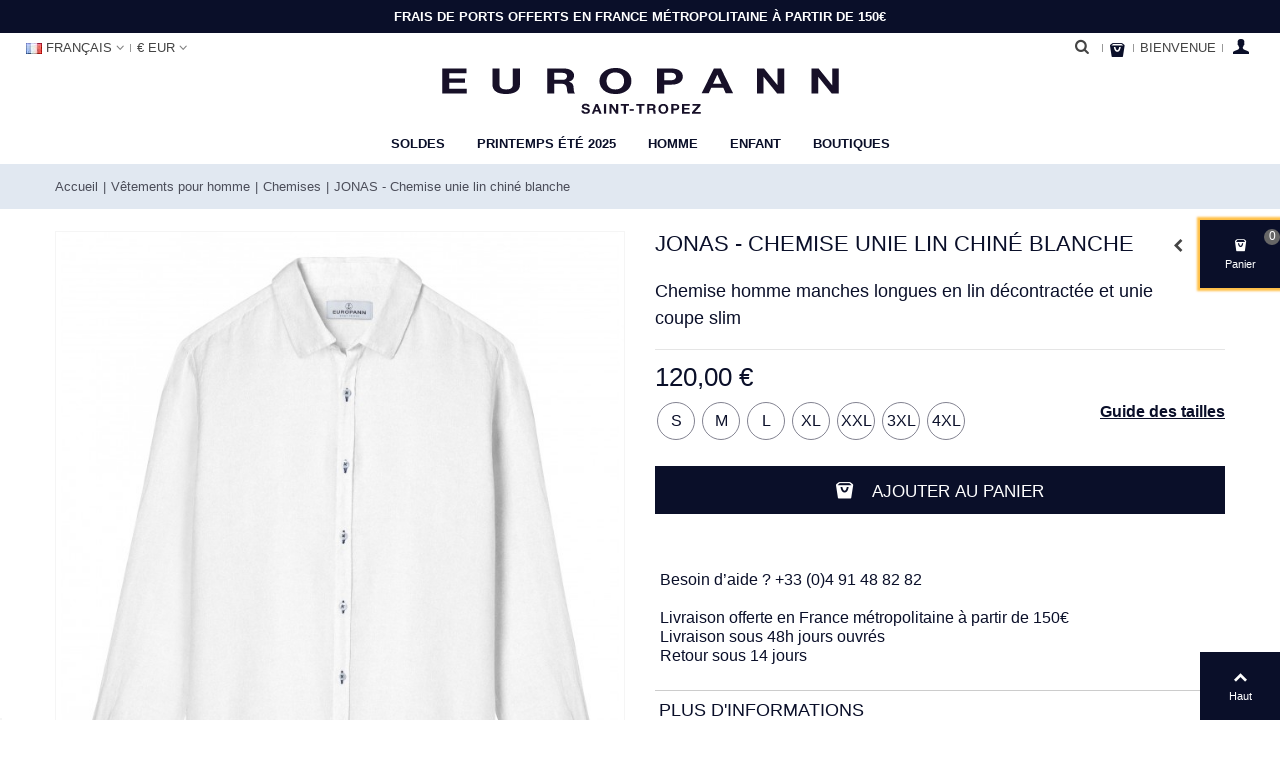

--- FILE ---
content_type: text/html; charset=utf-8
request_url: https://www.europann.com/fr/chemises/1291-jonas-chemise-unie-lin-chine-blanche.html
body_size: 23559
content:
<!DOCTYPE HTML> <!--[if lt IE 7]><html class="no-js lt-ie9 lt-ie8 lt-ie7" lang="fr-FR"><![endif]--> <!--[if IE 7]><html class="no-js lt-ie9 lt-ie8 ie7" lang="fr-FR"><![endif]--> <!--[if IE 8]><html class="no-js lt-ie9 ie8" lang="fr-FR"><![endif]--> <!--[if gt IE 8]><html class="no-js ie9" lang="fr-FR"><![endif]--><html lang="fr-FR"><head><link rel="preconnect" href="https://www.europann.com"><link rel="preconnect" href="https://fonts.gstatic.com"><meta charset="utf-8" /><title>Chemise Homme manches longues unie blanche slimfit|Europann</title> <script data-keepinline="true">var cdcGtmApi = '//www.europann.com/fr/module/cdc_googletagmanager/async';
    var ajaxShippingEvent = 1;
    var ajaxPaymentEvent = 1;

/* datalayer */
dataLayer = window.dataLayer || [];
    let cdcDatalayer = {"event":"view_item","pageCategory":"product","ecommerce":{"currency":"EUR","value":"100","items":[{"item_id":"1291-101284","item_name":"JONAS - Chemise unie lin chine blanche","item_reference":"2400-BLANC-S","item_brand":false,"item_category":"Vetements pour homme","item_category2":"Chemises","item_variant":"Blanc, S","price":"100","price_tax_exc":"100","price_tax_inc":"120","quantity":1,"google_business_vertical":"retail"}]},"google_tag_params":{"ecomm_pagetype":"product","ecomm_prodid":"1291-101284","ecomm_totalvalue":120,"ecomm_totalvalue_tax_exc":100,"ecomm_category":"Vetements pour homme/Chemises"},"userLogged":0,"userId":"guest_8233206"};
    dataLayer.push(cdcDatalayer);

/* call to GTM Tag */
(function(w,d,s,l,i){w[l]=w[l]||[];w[l].push({'gtm.start':
new Date().getTime(),event:'gtm.js'});var f=d.getElementsByTagName(s)[0],
j=d.createElement(s),dl=l!='dataLayer'?'&l='+l:'';j.async=true;j.src=
'https://www.googletagmanager.com/gtm.js?id='+i+dl;f.parentNode.insertBefore(j,f);
})(window,document,'script','dataLayer','GTM-N4NR9JT');

/* async call to avoid cache system for dynamic data */
dataLayer.push({
  'event': 'datalayer_ready'
});</script> <meta name="description" content="Chemise JONAS - Chemise unie manches longues blanche - Chemise homme lin - Chemise qualité slimfit. Livraison offerte dès 150€ ✓ Paiement Sécurisé ✓" /><meta name="robots" content="index,follow" /><meta name="viewport" content="width=device-width, minimum-scale=0.25, maximum-scale=1.6, initial-scale=1.0" /><meta name="apple-mobile-web-app-capable" content="yes" /><meta name="google-site-verification" content="WHLcPfxdPAwntmV-hi-oOxUCSu1PVbityeynpQ6phz8" /><meta name="facebook-domain-verification" content="4ckv8j5tkkc2a6723xzjbkf3rxckkr" /><link rel="icon" type="image/vnd.microsoft.icon" href="/img/favicon.ico?1768992854" /><link rel="shortcut icon" type="image/x-icon" href="/img/favicon.ico?1768992854" /><link rel="apple-touch-icon" sizes="57x57" href="/modules/stthemeeditor/img/1/touch-icon-iphone-57.png" /><link rel="apple-touch-icon" sizes="72x72" href="/modules/stthemeeditor/img/1/touch-icon-iphone-72.png" /><link rel="apple-touch-icon" sizes="114x114" href="/modules/stthemeeditor/img/1/touch-icon-iphone-114.png" /><link rel="apple-touch-icon" sizes="144x144" href="/modules/stthemeeditor/img/1/touch-icon-iphone-144.png" /><link rel="apple-touch-icon-precomposed" sizes="180x180" href="/img/touchicon-180.png" /><link rel="preload" href="/themes/panda/font/fontello.woff2" as="font" crossorigin><link rel="preload" href="https://fonts.googleapis.com/css2?family=Open+Sans:ital,wght@0,300;0,400;0,700;1,300;1,400;1,700&display=swap" rel="stylesheet"><link rel="stylesheet" href="https://www.europann.com/themes/panda/cache/v_2846_22dfbf3714c662e69eb72d71ca8656cd_all.css" type="text/css" media="all" /><link rel="stylesheet" href="https://www.europann.com/themes/panda/cache/v_2846_6c3056044d55405117350db208966904_print.css" type="text/css" media="print" /><link href="https://www.europann.com/modules/stthemeeditor/views/css/customer-s1.css?1" rel="stylesheet" type="text/css" media="all" /><style type="text/css">#st_mega_menu_wrap #st_menu_79 .stmenu_sub, #st_mega_menu_wrap #st_menu_79 .stmenu_multi_level ul, #st_mega_menu_wrap #st_menu_79 .mu_level_2 ul,#st_mega_menu_column_block #st_menu_79 .stmenu_sub, #st_mega_menu_column_block #st_menu_79 .stmenu_multi_level ul, #st_mega_menu_column_block #st_menu_79 .mu_level_2 ul,#st_mega_menu_wrap #st_menu_79 .stmenu_vs{background-color:#ffffff;}</style><style type="text/css">.st_banner_block_1 .style_content, a.st_banner_block_1 , .st_banner_block_1 .style_content a{color:#ffffff;} .st_banner_block_1 .icon_line:after, .st_banner_block_1 .icon_line:before{background-color:#ffffff;} .st_banner_block_1 .line, .st_banner_block_1 .btn{border-color:#ffffff;}.st_banner_block_2 .style_content, a.st_banner_block_2 , .st_banner_block_2 .style_content a{color:#ffffff;} .st_banner_block_2 .icon_line:after, .st_banner_block_2 .icon_line:before{background-color:#ffffff;} .st_banner_block_2 .line, .st_banner_block_2 .btn{border-color:#ffffff;}.st_banner_block_3 .style_content, a.st_banner_block_3 , .st_banner_block_3 .style_content a{color:#ffffff;} .st_banner_block_3 .icon_line:after, .st_banner_block_3 .icon_line:before{background-color:#ffffff;} .st_banner_block_3 .line, .st_banner_block_3 .btn{border-color:#ffffff;}.st_banner_block_4 .style_content, a.st_banner_block_4 , .st_banner_block_4 .style_content a{color:#ffffff;} .st_banner_block_4 .icon_line:after, .st_banner_block_4 .icon_line:before{background-color:#ffffff;} .st_banner_block_4 .line, .st_banner_block_4 .btn{border-color:#ffffff;}.st_banner_block_10 .style_content, a.st_banner_block_10 , .st_banner_block_10 .style_content a{color:#ffffff;} .st_banner_block_10 .icon_line:after, .st_banner_block_10 .icon_line:before{background-color:#ffffff;} .st_banner_block_10 .line, .st_banner_block_10 .btn{border-color:#ffffff;}.st_banner_block_11 .style_content, a.st_banner_block_11 , .st_banner_block_11 .style_content a{color:#ffffff;} .st_banner_block_11 .icon_line:after, .st_banner_block_11 .icon_line:before{background-color:#ffffff;} .st_banner_block_11 .line, .st_banner_block_11 .btn{border-color:#ffffff;}.st_banner_block_12 .style_content, a.st_banner_block_12 , .st_banner_block_12 .style_content a{color:#ffffff;} .st_banner_block_12 .icon_line:after, .st_banner_block_12 .icon_line:before{background-color:#ffffff;} .st_banner_block_12 .line, .st_banner_block_12 .btn{border-color:#ffffff;}.st_banner_block_22 .style_content, a.st_banner_block_22 , .st_banner_block_22 .style_content a{color:#ffffff;} .st_banner_block_22 .icon_line:after, .st_banner_block_22 .icon_line:before{background-color:#ffffff;} .st_banner_block_22 .line, .st_banner_block_22 .btn{border-color:#ffffff;}.st_banner_block_23 .style_content, a.st_banner_block_23 , .st_banner_block_23 .style_content a{color:#ffffff;} .st_banner_block_23 .icon_line:after, .st_banner_block_23 .icon_line:before{background-color:#ffffff;} .st_banner_block_23 .line, .st_banner_block_23 .btn{border-color:#ffffff;}.st_banner_block_24 .style_content, a.st_banner_block_24 , .st_banner_block_24 .style_content a{color:#ffffff;} .st_banner_block_24 .icon_line:after, .st_banner_block_24 .icon_line:before{background-color:#ffffff;} .st_banner_block_24 .line, .st_banner_block_24 .btn{border-color:#ffffff;}.st_banner_block_48 .style_content, a.st_banner_block_48 , .st_banner_block_48 .style_content a{color:#000000;} .st_banner_block_48 .icon_line:after, .st_banner_block_48 .icon_line:before{background-color:#000000;} .st_banner_block_48 .line, .st_banner_block_48 .btn{border-color:#000000;}.st_banner_block_52 .style_content, a.st_banner_block_52 , .st_banner_block_52 .style_content a{color:#0A0F29;} .st_banner_block_52 .icon_line:after, .st_banner_block_52 .icon_line:before{background-color:#0A0F29;} .st_banner_block_52 .line, .st_banner_block_52 .btn{border-color:#0A0F29;}.st_banner_block_52 .style_content .btn{color:#ffffff;}.st_banner_block_52 .style_content .btn{background-color:#0A0F29;border-color:#0A0F29;}.st_banner_block_53 .style_content, a.st_banner_block_53 , .st_banner_block_53 .style_content a{color:#0A0F29;} .st_banner_block_53 .icon_line:after, .st_banner_block_53 .icon_line:before{background-color:#0A0F29;} .st_banner_block_53 .line, .st_banner_block_53 .btn{border-color:#0A0F29;}.st_banner_block_53 .style_content .btn{color:#ffffff;}.st_banner_block_53 .style_content .btn{background-color:#0A0F29;border-color:#0A0F29;}.st_banner_block_54 .style_content, a.st_banner_block_54 , .st_banner_block_54 .style_content a{color:#0A0F29;} .st_banner_block_54 .icon_line:after, .st_banner_block_54 .icon_line:before{background-color:#0A0F29;} .st_banner_block_54 .line, .st_banner_block_54 .btn{border-color:#0A0F29;}.st_banner_block_54 .style_content .btn{color:#ffffff;}.st_banner_block_54 .style_content .btn{background-color:#0A0F29;border-color:#0A0F29;}#st_banner_59.st_banner_row .row{margin-left:-0px;margin-right:-0px;}#st_banner_59 .banner_col{padding-left:0px;padding-right:0px;}#st_banner_59 .banner_col.banner_b .st_banner_block{margin-bottom:0px;}@media (max-width: 767px) {.st_banner_block {margin-bottom:0px;}}#st_banner_59{margin-top:20px;}#st_banner_59{margin-bottom:20px;}</style><style type="text/css">#easycontent_7 .style_content, #easycontent_7 .style_content a{color:#0a0f29;} #easycontent_7 .icon_line:after, #easycontent_7 .icon_line:before{background-color:#0a0f29;} #easycontent_7 .line{border-color:#0a0f29;}#easycontent_7 .style_content a{color:#002d59;}#easycontent_11 {background-color:#0A0F29;}#easycontent_11 .style_content, #easycontent_11 .style_content a{color:#ffffff;} #easycontent_11 .icon_line:after, #easycontent_11 .icon_line:before{background-color:#ffffff;} #easycontent_11 .line{border-color:#ffffff;}#easycontent_11 {padding-top:4px;}#easycontent_11 {padding-bottom:4px;}#easycontent_11 {margin-bottom:0px;}#easycontent_container_12 .style_content, #easycontent_container_12 .style_content a{color:#0a0f29;} #easycontent_container_12 .icon_line:after, #easycontent_container_12 .icon_line:before{background-color:#0a0f29;} #easycontent_container_12 .line{border-color:#0a0f29;}#easycontent_container_12 .style_content a{color:#0a0f29;}</style><style type="text/css">.special-products_block_center_container .products_slider .owl-theme.owl-navigation-tr .owl-controls .owl-buttons div.disabled,.special-products_block_center_container .products_slider .owl-theme.owl-navigation-tr .owl-controls .owl-buttons div.disabled:hover{background-color:transplanted;}</style><style type="text/css">.stsocial_list li a,#footer-primary .stsocial_list li a,#footer-secondary .stsocial_list li a,#footer-tertiary .stsocial_list li a{color:#0a0f29;}.stsocial_list li a:hover,#footer-primary .stsocial_list li a:hover,#footer-secondary .stsocial_list li a:hover,#footer-tertiary .stsocial_list li a:hover{color:#185899;}</style><style type="text/css">.featured_products_sldier_block_center_container .products_slider .owl-theme.owl-navigation-tr .owl-controls .owl-buttons div.disabled,.featured_products_sldier_block_center_container .products_slider .owl-theme.owl-navigation-tr .owl-controls .owl-buttons div.disabled:hover{background-color:transplanted;}</style><style type="text/css">.parallax_text_con_1 .style_content, .parallax_text_con_1 .style_content a{color:#ffffff;} .parallax_text_con_1 .icon_line:after, .parallax_text_con_1 .icon_line:before{background-color:#ffffff;} .parallax_text_con_1 .line, .parallax_text_con_1 .btn{border-color:#ffffff;}.parallax_text_con_2 .style_content, .parallax_text_con_2 .style_content a{color:#ffffff;} .parallax_text_con_2 .icon_line:after, .parallax_text_con_2 .icon_line:before{background-color:#ffffff;} .parallax_text_con_2 .line, .parallax_text_con_2 .btn{border-color:#ffffff;}#parallax_box_1{background-image: url(https://www.europann.com/modules/stthemeeditor/patterns/25.png);}#parallax_box_1 .parallax_heading{color:#ffffff;}#owl-parallax-1.owl-theme .owl-controls .owl-page.active span{background-color:#ffffff;}#parallax_box_1{padding-top:60px;}#parallax_box_1{padding-bottom:60px;}</style><style type="text/css">.best-sellers_block_center_container .products_slider .owl-theme.owl-navigation-tr .owl-controls .owl-buttons div.disabled,.best-sellers_block_center_container .products_slider .owl-theme.owl-navigation-tr .owl-controls .owl-buttons div.disabled:hover{background-color:transplanted;}</style><style type="text/css">body#index .st_blog_recent_article_container .products_slider .owl-theme.owl-navigation-tr .owl-controls .owl-buttons div.disabled,body#index .st_blog_recent_article_container .products_slider .owl-theme.owl-navigation-tr .owl-controls .owl-buttons div.disabled:hover{background-color:transplanted;}</style><style type="text/css">.countdown_timer.countdown_style_0 div{padding-top:11px;padding-bottom:11px;}.countdown_timer.countdown_style_0 div span{height:22px;line-height:22px;}.countdown_timer.countdown_style_0 div{border-right:none;}</style> <style type="text/css">#st_owl_carousel_3{margin-top:25px;}#st_owl_carousel_3{margin-bottom:25px;}</style>   <noscript> <img height="1" width="1" src="https://www.facebook.com/tr?id=928035543926429&ev=PageView &noscript=1"/> </noscript></head><body id="product" class="product product-1291 product-jonas-chemise-unie-lin-chine-blanche category-3 category-chemises hide-left-column hide-right-column lang_fr slide_lr_column "> <noscript><iframe src="https://www.googletagmanager.com/ns.html?id=GTM-N4NR9JT" height="0" width="0" style="display:none;visibility:hidden"></iframe></noscript> <!--[if lt IE 9]><p class="alert alert-warning">Please upgrade to Internet Explorer version 9 or download Firefox, Opera, Safari or Chrome.</p> <![endif]--><div id="st-container" class="st-container st-effect-0"><div class="st-pusher"><div class="st-content"><div class="st-content-inner"><div id="body_wrapper"><div class="header-container "> <header id="header"><div class="banner"> <aside id="easycontent_11" class="easycontent_11 block easycontent section"><div class="style_content text-center block_content"><p><strong>FRAIS DE PORTS OFFERTS EN FRANCE MÉTROPOLITAINE&nbsp;<span>À PARTIR DE 150€</span></strong></p></div> </aside></div><div id="top_bar" class="nav vertical-s" ><div class="wide_container"><div class="container"><div class="row"> <nav id="nav_left" class="clearfix"><div id="languages-block-top-mod" class="languages-block top_bar_item dropdown_wrap"><div class="dropdown_tri dropdown_tri_in header_item"> <img src="https://www.europann.com/img/l/5.jpg" alt="fr" width="16" height="11" class="mar_r4" />Français</div><div class="dropdown_list"><ul id="first-languages" class="languages-block_ul dropdown_list_ul"><li> <a href="https://www.europann.com/en/shirts/1291-jonas-plain-white-linen-shirt.html" title="English (English)" rel="alternate" hreflang="en"> <img src="https://www.europann.com/img/l/1.jpg" alt="en" width="16" height="11" class="mar_r4" />English </a></li><li> <a href="https://www.europann.com/br/camisas/1291-jonas-camisa-de-linho-branca-lisa.html" title="Português (Portuguese)" rel="alternate" hreflang="br"> <img src="https://www.europann.com/img/l/2.jpg" alt="br" width="16" height="11" class="mar_r4" />Português </a></li><li> <a href="https://www.europann.com/de/shirts/1291-jonas-einfarbiges-hemd-aus-meliertem-leinen-weiss.html" title="Deutsch (German)" rel="alternate" hreflang="de"> <img src="https://www.europann.com/img/l/3.jpg" alt="de" width="16" height="11" class="mar_r4" />Deutsch </a></li><li> <a href="https://www.europann.com/es/camisas/1291-jonas-camisa-de-lino-blanca-lisa.html" title="Español (Spanish)" rel="alternate" hreflang="es"> <img src="https://www.europann.com/img/l/4.jpg" alt="es" width="16" height="11" class="mar_r4" />Español </a></li><li> <a href="https://www.europann.com/it/camicie/1291-jonas-camicia-di-lino-bianca-semplice.html" title="Italiano (Italian)" rel="alternate" hreflang="it"> <img src="https://www.europann.com/img/l/6.jpg" alt="it" width="16" height="11" class="mar_r4" />Italiano </a></li></ul></div></div><div id="currencies_block_top_mod" class="dropdown_wrap top_bar_item"><div class="dropdown_tri dropdown_tri_in header_item"> €&nbsp;EUR</div><div class="dropdown_list"><form class="setCurrency" action="/fr/chemises/1291-jonas-chemise-unie-lin-chine-blanche.html" method="post"><ul class="dropdown_list_ul"><li> <a href="javascript:setCurrency(3);" title="Dollar" rel="nofollow">$&nbsp;USD</a></li><li> <a href="javascript:setCurrency(4);" title="Franc" rel="nofollow">CHF&nbsp;CHF</a></li><li> <a href="javascript:setCurrency(2);" title="Pound Sterling" rel="nofollow">£&nbsp;GBP</a></li></ul> <input type="hidden" name="id_currency" id="id_currency" value=""/> <input type="hidden" name="SubmitCurrency" value="" /></form></div></div></nav> <nav id="nav_right" class="clearfix"><a class="login top_bar_item" href="https://www.europann.com/fr/mon-compte" rel="nofollow" title="Mon Compte"> <span class="header_item"><i class="icon-user-1 icon-mar-lr2 icon-large"></i></span> </a> <span class="welcome top_bar_item hidden_extra_small "><span class="header_item">Bienvenue</span></span><div class="shopping_cart shopping_cart_mod top_bar_item shopping_cart_style_3 "> <a href="https://www.europann.com/fr/commande" id="shopping_cart" title="Voir mon panier" rel="nofollow" class="header_item"><div class="ajax_cart_bag "> <span class="ajax_cart_quantity amount_circle ">0</span> <span class="ajax_cart_bg_handle"></span> <i class="icon-glyph icon_btn"></i></div> </a><div id="cart_block" class="cart_block exclusive"><div class="block_content"><div class="cart_block_list"><p class="cart_block_no_products alert alert-warning"> Aucun produits</p><div class="cart-prices unvisible"><div class="cart-prices-line first-line"> <span class="price cart_block_shipping_cost ajax_cart_shipping_cost unvisible"> To be determined </span> <span class="unvisible"> Livraison </span></div><div class="cart-prices-line last-line"> <span class="price cart_block_total ajax_block_cart_total">0,00 €</span> <span>Total</span></div></div><p class="cart-buttons unvisible "> <a id="button_order_cart" class="btn btn-default" href="https://www.europann.com/fr/commande" title="Commander" rel="nofollow">Commander</a></p></div></div></div></div><div id="search_block_nav" class="top_bar_item dropdown_wrap_clc"><div class="dropdown_tri header_item"> <i class="icon-search-1 icon-small"></i></div><div class="dropdown_list"><div id="search_block_top" class="top_bar_item clearfix"><form id="searchbox" method="get" action="https://www.europann.com/fr/recherche" > <input type="hidden" name="controller" value="search" /> <input type="hidden" name="orderby" value="position" /> <input type="hidden" name="orderway" value="desc" /> <input class="search_query form-control" type="text" id="search_query_top" name="search_query" placeholder="Rechercher" value="" /> <button type="submit" name="submit_search" class="button-search"> <i class="icon-search-1 icon-large"></i> </button><div class="hidden more_prod_string">Plus d'articles &gt;&gt;</div></form>  </div></div></div></nav></div></div></div></div> <section id="mobile_bar" class="animated fast"><div class="container"><div id="mobile_bar_container" class=" mobile_bar_left_layout"><div id="mobile_bar_center"> <a id="mobile_header_logo" href="https://www.europann.com/" title="EUROPANN"> <svg version="1.1" baseProfile="tiny" id="EuropannLogo" xmlns="http://www.w3.org/2000/svg" xmlns:xlink="http://www.w3.org/1999/xlink" x="0px" y="0px" viewBox="0 0 416.3 50.1" xml:space="preserve"> <g> <path fill="#171028" d="M149.7,46.2c0.1,0.2,0.3,0.4,0.5,0.6c0.2,0.1,0.5,0.3,0.7,0.3c0.3,0.1,0.6,0.1,0.9,0.1c0.2,0,0.4,0,0.7-0.1 c0.2,0,0.5-0.1,0.7-0.2c0.2-0.1,0.4-0.2,0.5-0.4c0.1-0.2,0.2-0.4,0.2-0.6c0-0.3-0.1-0.5-0.3-0.7c-0.2-0.2-0.4-0.3-0.7-0.4 c-0.3-0.1-0.6-0.2-1-0.3s-0.8-0.2-1.1-0.3c-0.4-0.1-0.8-0.2-1.2-0.3c-0.4-0.1-0.7-0.3-1-0.5c-0.3-0.2-0.5-0.5-0.7-0.8 c-0.2-0.3-0.3-0.7-0.3-1.2c0-0.5,0.1-1,0.3-1.3c0.2-0.4,0.5-0.7,0.9-1c0.4-0.3,0.8-0.4,1.3-0.6c0.5-0.1,0.9-0.2,1.4-0.2 c0.6,0,1.1,0.1,1.6,0.2c0.5,0.1,1,0.3,1.4,0.6c0.4,0.3,0.7,0.6,0.9,1c0.2,0.4,0.3,0.9,0.3,1.5h-2.2c0-0.3-0.1-0.5-0.2-0.7 c-0.1-0.2-0.3-0.4-0.5-0.5c-0.2-0.1-0.4-0.2-0.6-0.2c-0.2,0-0.5-0.1-0.8-0.1c-0.2,0-0.4,0-0.6,0.1c-0.2,0-0.4,0.1-0.5,0.2 c-0.2,0.1-0.3,0.2-0.4,0.3c-0.1,0.1-0.2,0.3-0.2,0.5c0,0.2,0,0.4,0.1,0.5c0.1,0.1,0.2,0.2,0.5,0.3c0.2,0.1,0.6,0.2,1,0.3 c0.4,0.1,0.9,0.2,1.6,0.4c0.2,0,0.5,0.1,0.8,0.2c0.4,0.1,0.7,0.3,1,0.5c0.3,0.2,0.6,0.5,0.9,0.9c0.3,0.4,0.4,0.8,0.4,1.4 c0,0.5-0.1,0.9-0.3,1.3c-0.2,0.4-0.5,0.7-0.8,1c-0.4,0.3-0.8,0.5-1.4,0.7c-0.5,0.2-1.2,0.2-1.9,0.2c-0.6,0-1.1-0.1-1.7-0.2 c-0.5-0.1-1-0.3-1.4-0.6c-0.4-0.3-0.8-0.7-1-1.1c-0.2-0.4-0.4-1-0.4-1.6h2.3C149.5,45.7,149.6,46,149.7,46.2"/> <path fill="#171028" d="M164.3,38.7l3.9,10h-2.4l-0.8-2.2h-3.9l-0.8,2.2h-2.3l4-10H164.3z M164.4,44.8l-1.3-3.7h0l-1.4,3.7H164.4z" /> <rect x="170.6" y="38.7" fill="#171028" width="2.3" height="10"/> <polygon fill="#171028" points="178.8,38.7 183.2,45.4 183.2,45.4 183.2,38.7 185.4,38.7 185.4,48.7 183.1,48.7 178.7,42 178.6,42 178.6,48.7 176.5,48.7 176.5,38.7 "/> <polygon fill="#171028" points="188.1,40.5 188.1,38.7 196.7,38.7 196.7,40.5 193.6,40.5 193.6,48.7 191.2,48.7 191.2,40.5 "/> <rect x="197.3" y="44" fill="#171028" width="4.4" height="1.7"/> <polygon fill="#171028" points="204.2,40.5 204.2,38.7 212.8,38.7 212.8,40.5 209.7,40.5 209.7,48.7 207.3,48.7 207.3,40.5 "/> <path fill="#171028" d="M221.2,38.7c0.5,0,0.9,0.1,1.3,0.2c0.4,0.1,0.7,0.3,1,0.6c0.3,0.3,0.5,0.5,0.6,0.9c0.1,0.3,0.2,0.7,0.2,1.1 c0,0.6-0.1,1.1-0.4,1.5c-0.3,0.4-0.7,0.8-1.3,1v0c0.3,0.1,0.5,0.2,0.7,0.3c0.2,0.2,0.3,0.3,0.5,0.5c0.1,0.2,0.2,0.4,0.3,0.7 c0.1,0.3,0.1,0.5,0.1,0.8c0,0.2,0,0.3,0,0.6c0,0.2,0,0.4,0.1,0.7c0,0.2,0.1,0.4,0.1,0.6c0.1,0.2,0.1,0.4,0.2,0.5h-2.3 c-0.1-0.3-0.2-0.7-0.2-1.1c0-0.4-0.1-0.9-0.1-1.3c-0.1-0.5-0.2-0.9-0.5-1.1c-0.3-0.2-0.7-0.4-1.3-0.4h-2.3v3.9h-2.3v-10H221.2z M220.4,43.2c0.5,0,0.9-0.1,1.2-0.3c0.3-0.2,0.4-0.6,0.4-1.1c0-0.5-0.1-0.8-0.4-1.1c-0.3-0.2-0.7-0.3-1.2-0.3h-2.5v2.8H220.4z"/> <path fill="#171028" d="M227.6,41.7c0.2-0.6,0.6-1.2,1-1.7c0.4-0.5,1-0.8,1.6-1.1c0.6-0.3,1.4-0.4,2.2-0.4c0.8,0,1.5,0.1,2.2,0.4 c0.6,0.3,1.2,0.7,1.6,1.1c0.4,0.5,0.8,1,1,1.7c0.2,0.6,0.4,1.3,0.4,2.1c0,0.7-0.1,1.4-0.4,2c-0.2,0.6-0.6,1.2-1,1.6 c-0.4,0.5-1,0.8-1.6,1.1c-0.6,0.3-1.4,0.4-2.2,0.4c-0.8,0-1.5-0.1-2.2-0.4c-0.6-0.3-1.2-0.6-1.6-1.1c-0.4-0.5-0.8-1-1-1.6 c-0.2-0.6-0.3-1.3-0.3-2C227.2,43,227.3,42.3,227.6,41.7 M229.7,45c0.1,0.4,0.3,0.8,0.5,1.1c0.2,0.3,0.5,0.6,0.9,0.8 c0.4,0.2,0.8,0.3,1.3,0.3c0.5,0,1-0.1,1.3-0.3c0.4-0.2,0.7-0.4,0.9-0.8c0.2-0.3,0.4-0.7,0.5-1.1c0.1-0.4,0.2-0.8,0.2-1.2 c0-0.4-0.1-0.9-0.2-1.3c-0.1-0.4-0.3-0.8-0.5-1.1c-0.2-0.3-0.5-0.6-0.9-0.8c-0.4-0.2-0.8-0.3-1.3-0.3c-0.5,0-1,0.1-1.3,0.3 c-0.4,0.2-0.7,0.4-0.9,0.8c-0.2,0.3-0.4,0.7-0.5,1.1c-0.1,0.4-0.2,0.8-0.2,1.3C229.5,44.2,229.6,44.6,229.7,45"/> <path fill="#171028" d="M245.4,38.7c0.7,0,1.2,0.1,1.7,0.3c0.5,0.2,0.8,0.4,1.1,0.7c0.3,0.3,0.5,0.6,0.6,1c0.1,0.4,0.2,0.8,0.2,1.2 c0,0.4-0.1,0.8-0.2,1.2c-0.1,0.4-0.3,0.7-0.6,1c-0.3,0.3-0.7,0.5-1.1,0.7c-0.5,0.2-1,0.3-1.7,0.3H243v3.6h-2.3v-10H245.4z M244.8,43.4c0.3,0,0.5,0,0.8-0.1c0.2,0,0.5-0.1,0.6-0.2c0.2-0.1,0.3-0.3,0.5-0.5c0.1-0.2,0.2-0.5,0.2-0.8c0-0.3-0.1-0.6-0.2-0.8 c-0.1-0.2-0.3-0.4-0.5-0.5c-0.2-0.1-0.4-0.2-0.6-0.2c-0.2,0-0.5-0.1-0.8-0.1H243v3H244.8z"/> <polygon fill="#171028" points="259.9,38.7 259.9,40.5 254.3,40.5 254.3,42.7 259.4,42.7 259.4,44.4 254.3,44.4 254.3,46.9 260,46.9 260,48.7 252,48.7 252,38.7 "/> <polygon fill="#171028" points="268,40.5 262.8,40.5 262.8,38.7 271.1,38.7 271.1,40.4 265.4,46.9 271.3,46.9 271.3,48.7 262.4,48.7 262.4,47 "/> </g> <g> <polygon fill="#171028" points="27.4,1.6 27.4,6.4 9.7,6.4 9.7,12 26,12 26,16.4 9.7,16.4 9.7,22.8 27.8,22.8 27.8,27.6 2.3,27.6 2.3,1.6 "/> <path fill="#171028" d="M79.4,25.6c-2.5,1.7-6.1,2.6-10.6,2.6c-4.6,0-8.1-0.8-10.6-2.5c-2.5-1.7-3.7-4.3-3.7-7.9V1.6h7.4v16.1 c0,0.7,0.1,1.4,0.2,2.1c0.2,0.7,0.5,1.3,1,1.8c0.5,0.5,1.2,0.9,2.1,1.3c0.9,0.3,2.1,0.5,3.6,0.5c2.6,0,4.5-0.5,5.5-1.4 c1-0.9,1.5-2.3,1.5-4.3V1.6h7.4v16.1C83.3,21.3,82,23.9,79.4,25.6"/> <path fill="#171028" d="M129.6,1.6c1.5,0,2.9,0.2,4.1,0.6c1.2,0.4,2.3,0.9,3.1,1.5c0.9,0.7,1.5,1.4,2,2.3c0.5,0.9,0.7,1.8,0.7,2.8 c0,1.5-0.4,2.9-1.3,4c-0.8,1.1-2.2,2-4.1,2.5v0.1c0.9,0.2,1.7,0.5,2.3,0.9c0.6,0.4,1.1,0.9,1.5,1.4c0.4,0.5,0.7,1.1,0.8,1.8 c0.2,0.6,0.3,1.3,0.3,2c0,0.4,0.1,0.9,0.1,1.5c0,0.6,0.1,1.1,0.2,1.7c0.1,0.6,0.2,1.1,0.4,1.7c0.2,0.5,0.4,1,0.8,1.3h-7.4 c-0.4-0.8-0.7-1.8-0.8-2.9c-0.1-1.1-0.2-2.2-0.4-3.3c-0.3-1.4-0.8-2.3-1.6-3c-0.8-0.6-2.2-1-4-1h-7.4v10.1h-7.4V1.6H129.6z M127,13.4c1.7,0,3-0.3,3.8-0.9c0.8-0.6,1.3-1.5,1.3-2.8c0-1.3-0.4-2.2-1.3-2.7c-0.9-0.6-2.1-0.9-3.8-0.9h-8.1v7.3H127z"/> <path fill="#171028" d="M167.1,9.3c0.7-1.7,1.8-3.1,3.3-4.3c1.4-1.2,3.1-2.2,5.2-2.9c2.1-0.7,4.4-1.1,7-1.1c2.6,0,4.9,0.3,7,1.1 c2,0.7,3.8,1.7,5.2,2.9c1.4,1.2,2.5,2.7,3.3,4.3c0.8,1.7,1.1,3.5,1.1,5.4c0,1.9-0.4,3.6-1.1,5.3c-0.8,1.6-1.8,3.1-3.3,4.3 c-1.4,1.2-3.1,2.2-5.2,2.9c-2,0.7-4.4,1-7,1c-2.6,0-4.9-0.3-7-1c-2.1-0.7-3.8-1.6-5.2-2.9c-1.4-1.2-2.5-2.6-3.3-4.3 c-0.8-1.6-1.1-3.4-1.1-5.3C165.9,12.8,166.3,11,167.1,9.3 M173.8,17.9c0.3,1,0.9,2,1.6,2.8c0.7,0.8,1.7,1.5,2.8,2 c1.2,0.5,2.6,0.7,4.2,0.7c1.7,0,3.1-0.2,4.3-0.7c1.2-0.5,2.1-1.2,2.8-2c0.7-0.8,1.2-1.7,1.6-2.8c0.3-1,0.5-2.1,0.5-3.2 c0-1.1-0.2-2.2-0.5-3.3c-0.3-1.1-0.9-2-1.6-2.9c-0.7-0.8-1.7-1.5-2.8-2c-1.2-0.5-2.6-0.8-4.3-0.8c-1.7,0-3.1,0.2-4.2,0.8 c-1.2,0.5-2.1,1.2-2.8,2c-0.7,0.8-1.3,1.8-1.6,2.9c-0.3,1.1-0.5,2.2-0.5,3.3C173.3,15.8,173.5,16.9,173.8,17.9"/> <path fill="#171028" d="M241.1,1.6c2.1,0,3.9,0.2,5.4,0.7c1.5,0.5,2.7,1.1,3.6,1.9c0.9,0.8,1.6,1.7,2,2.7c0.4,1,0.6,2,0.6,3.1 c0,1.1-0.2,2.1-0.6,3.1c-0.4,1-1.1,1.9-2,2.7c-0.9,0.8-2.1,1.4-3.6,1.9c-1.5,0.5-3.3,0.7-5.4,0.7h-7.8v9.3h-7.4V1.6H241.1z M239.1,13.8c0.8,0,1.7-0.1,2.5-0.1c0.8-0.1,1.5-0.3,2.1-0.6c0.6-0.3,1.1-0.7,1.4-1.2c0.4-0.5,0.5-1.2,0.5-2c0-0.8-0.2-1.5-0.5-2 c-0.4-0.5-0.8-0.9-1.4-1.2c-0.6-0.3-1.3-0.5-2.1-0.6c-0.8-0.1-1.6-0.1-2.5-0.1h-5.8v7.8H239.1z"/> <path fill="#171028" d="M292.5,1.6l12.6,25.9h-7.7l-2.5-5.8h-12.6l-2.6,5.8h-7.4l12.7-25.9H292.5z M293,17.5L288.7,8h-0.1l-4.4,9.5 H293z"/> <polygon fill="#171028" points="337.3,1.6 351.3,19 351.4,19 351.4,1.6 358.3,1.6 358.3,27.6 350.9,27.6 336.9,10.2 336.8,10.2 336.8,27.6 329.9,27.6 329.9,1.6 "/> <polygon fill="#171028" points="394.1,1.6 408.1,19 408.2,19 408.2,1.6 415.1,1.6 415.1,27.6 407.7,27.6 393.7,10.2 393.6,10.2 393.6,27.6 386.7,27.6 386.7,1.6 "/> </g> </svg> </a></div><div id="mobile_bar_right"><div id="mobile_bar_right_inner"><a id="mobile_bar_cart_tri" href="javascript:;" rel="nofollow" title="Cart" class=" shopping_cart_style_2 "><div class="ajax_cart_bag"> <span class="ajax_cart_quantity amount_circle ">0</span> <span class="ajax_cart_bg_handle"></span> <i class="icon-glyph icon_btn"></i></div> <span class="mobile_bar_tri_text">Cart</span> </a><a id="blocksearch_mod_tri" href="javascript:;" class="mobile_bar_tri" rel="nofollow" title="Recherche"> <i class="icon-search-1 icon-1x"></i> <span class="mobile_bar_tri_text">Recherche</span> </a><a id="mobile_bar_menu_tri" class="mobile_bar_tri " href="javascript:;" rel="nofollow"> <i class="icon-menu icon_btn icon-1x"></i> <span class="mobile_bar_tri_text">Menu</span> </a></div></div></div></div> </section><div id="header_primary" class="animated fast"><div class="wide_container"><div class="container"><div id="header_primary_row" class="row"><div id="header_left" class="col-sm-12 col-md-4 clearfix"></div><div id="header_center" class="col-sm-12 col-md-4"> <a id="logo_center" href="https://www.europann.com/" title="EUROPANN"> <svg version="1.1" baseProfile="tiny" id="EuropannLogo" xmlns="http://www.w3.org/2000/svg" xmlns:xlink="http://www.w3.org/1999/xlink" x="0px" y="0px" viewBox="0 0 416.3 50.1" xml:space="preserve"> <g> <path fill="#171028" d="M149.7,46.2c0.1,0.2,0.3,0.4,0.5,0.6c0.2,0.1,0.5,0.3,0.7,0.3c0.3,0.1,0.6,0.1,0.9,0.1c0.2,0,0.4,0,0.7-0.1 c0.2,0,0.5-0.1,0.7-0.2c0.2-0.1,0.4-0.2,0.5-0.4c0.1-0.2,0.2-0.4,0.2-0.6c0-0.3-0.1-0.5-0.3-0.7c-0.2-0.2-0.4-0.3-0.7-0.4 c-0.3-0.1-0.6-0.2-1-0.3s-0.8-0.2-1.1-0.3c-0.4-0.1-0.8-0.2-1.2-0.3c-0.4-0.1-0.7-0.3-1-0.5c-0.3-0.2-0.5-0.5-0.7-0.8 c-0.2-0.3-0.3-0.7-0.3-1.2c0-0.5,0.1-1,0.3-1.3c0.2-0.4,0.5-0.7,0.9-1c0.4-0.3,0.8-0.4,1.3-0.6c0.5-0.1,0.9-0.2,1.4-0.2 c0.6,0,1.1,0.1,1.6,0.2c0.5,0.1,1,0.3,1.4,0.6c0.4,0.3,0.7,0.6,0.9,1c0.2,0.4,0.3,0.9,0.3,1.5h-2.2c0-0.3-0.1-0.5-0.2-0.7 c-0.1-0.2-0.3-0.4-0.5-0.5c-0.2-0.1-0.4-0.2-0.6-0.2c-0.2,0-0.5-0.1-0.8-0.1c-0.2,0-0.4,0-0.6,0.1c-0.2,0-0.4,0.1-0.5,0.2 c-0.2,0.1-0.3,0.2-0.4,0.3c-0.1,0.1-0.2,0.3-0.2,0.5c0,0.2,0,0.4,0.1,0.5c0.1,0.1,0.2,0.2,0.5,0.3c0.2,0.1,0.6,0.2,1,0.3 c0.4,0.1,0.9,0.2,1.6,0.4c0.2,0,0.5,0.1,0.8,0.2c0.4,0.1,0.7,0.3,1,0.5c0.3,0.2,0.6,0.5,0.9,0.9c0.3,0.4,0.4,0.8,0.4,1.4 c0,0.5-0.1,0.9-0.3,1.3c-0.2,0.4-0.5,0.7-0.8,1c-0.4,0.3-0.8,0.5-1.4,0.7c-0.5,0.2-1.2,0.2-1.9,0.2c-0.6,0-1.1-0.1-1.7-0.2 c-0.5-0.1-1-0.3-1.4-0.6c-0.4-0.3-0.8-0.7-1-1.1c-0.2-0.4-0.4-1-0.4-1.6h2.3C149.5,45.7,149.6,46,149.7,46.2"/> <path fill="#171028" d="M164.3,38.7l3.9,10h-2.4l-0.8-2.2h-3.9l-0.8,2.2h-2.3l4-10H164.3z M164.4,44.8l-1.3-3.7h0l-1.4,3.7H164.4z" /> <rect x="170.6" y="38.7" fill="#171028" width="2.3" height="10"/> <polygon fill="#171028" points="178.8,38.7 183.2,45.4 183.2,45.4 183.2,38.7 185.4,38.7 185.4,48.7 183.1,48.7 178.7,42 178.6,42 178.6,48.7 176.5,48.7 176.5,38.7 "/> <polygon fill="#171028" points="188.1,40.5 188.1,38.7 196.7,38.7 196.7,40.5 193.6,40.5 193.6,48.7 191.2,48.7 191.2,40.5 "/> <rect x="197.3" y="44" fill="#171028" width="4.4" height="1.7"/> <polygon fill="#171028" points="204.2,40.5 204.2,38.7 212.8,38.7 212.8,40.5 209.7,40.5 209.7,48.7 207.3,48.7 207.3,40.5 "/> <path fill="#171028" d="M221.2,38.7c0.5,0,0.9,0.1,1.3,0.2c0.4,0.1,0.7,0.3,1,0.6c0.3,0.3,0.5,0.5,0.6,0.9c0.1,0.3,0.2,0.7,0.2,1.1 c0,0.6-0.1,1.1-0.4,1.5c-0.3,0.4-0.7,0.8-1.3,1v0c0.3,0.1,0.5,0.2,0.7,0.3c0.2,0.2,0.3,0.3,0.5,0.5c0.1,0.2,0.2,0.4,0.3,0.7 c0.1,0.3,0.1,0.5,0.1,0.8c0,0.2,0,0.3,0,0.6c0,0.2,0,0.4,0.1,0.7c0,0.2,0.1,0.4,0.1,0.6c0.1,0.2,0.1,0.4,0.2,0.5h-2.3 c-0.1-0.3-0.2-0.7-0.2-1.1c0-0.4-0.1-0.9-0.1-1.3c-0.1-0.5-0.2-0.9-0.5-1.1c-0.3-0.2-0.7-0.4-1.3-0.4h-2.3v3.9h-2.3v-10H221.2z M220.4,43.2c0.5,0,0.9-0.1,1.2-0.3c0.3-0.2,0.4-0.6,0.4-1.1c0-0.5-0.1-0.8-0.4-1.1c-0.3-0.2-0.7-0.3-1.2-0.3h-2.5v2.8H220.4z"/> <path fill="#171028" d="M227.6,41.7c0.2-0.6,0.6-1.2,1-1.7c0.4-0.5,1-0.8,1.6-1.1c0.6-0.3,1.4-0.4,2.2-0.4c0.8,0,1.5,0.1,2.2,0.4 c0.6,0.3,1.2,0.7,1.6,1.1c0.4,0.5,0.8,1,1,1.7c0.2,0.6,0.4,1.3,0.4,2.1c0,0.7-0.1,1.4-0.4,2c-0.2,0.6-0.6,1.2-1,1.6 c-0.4,0.5-1,0.8-1.6,1.1c-0.6,0.3-1.4,0.4-2.2,0.4c-0.8,0-1.5-0.1-2.2-0.4c-0.6-0.3-1.2-0.6-1.6-1.1c-0.4-0.5-0.8-1-1-1.6 c-0.2-0.6-0.3-1.3-0.3-2C227.2,43,227.3,42.3,227.6,41.7 M229.7,45c0.1,0.4,0.3,0.8,0.5,1.1c0.2,0.3,0.5,0.6,0.9,0.8 c0.4,0.2,0.8,0.3,1.3,0.3c0.5,0,1-0.1,1.3-0.3c0.4-0.2,0.7-0.4,0.9-0.8c0.2-0.3,0.4-0.7,0.5-1.1c0.1-0.4,0.2-0.8,0.2-1.2 c0-0.4-0.1-0.9-0.2-1.3c-0.1-0.4-0.3-0.8-0.5-1.1c-0.2-0.3-0.5-0.6-0.9-0.8c-0.4-0.2-0.8-0.3-1.3-0.3c-0.5,0-1,0.1-1.3,0.3 c-0.4,0.2-0.7,0.4-0.9,0.8c-0.2,0.3-0.4,0.7-0.5,1.1c-0.1,0.4-0.2,0.8-0.2,1.3C229.5,44.2,229.6,44.6,229.7,45"/> <path fill="#171028" d="M245.4,38.7c0.7,0,1.2,0.1,1.7,0.3c0.5,0.2,0.8,0.4,1.1,0.7c0.3,0.3,0.5,0.6,0.6,1c0.1,0.4,0.2,0.8,0.2,1.2 c0,0.4-0.1,0.8-0.2,1.2c-0.1,0.4-0.3,0.7-0.6,1c-0.3,0.3-0.7,0.5-1.1,0.7c-0.5,0.2-1,0.3-1.7,0.3H243v3.6h-2.3v-10H245.4z M244.8,43.4c0.3,0,0.5,0,0.8-0.1c0.2,0,0.5-0.1,0.6-0.2c0.2-0.1,0.3-0.3,0.5-0.5c0.1-0.2,0.2-0.5,0.2-0.8c0-0.3-0.1-0.6-0.2-0.8 c-0.1-0.2-0.3-0.4-0.5-0.5c-0.2-0.1-0.4-0.2-0.6-0.2c-0.2,0-0.5-0.1-0.8-0.1H243v3H244.8z"/> <polygon fill="#171028" points="259.9,38.7 259.9,40.5 254.3,40.5 254.3,42.7 259.4,42.7 259.4,44.4 254.3,44.4 254.3,46.9 260,46.9 260,48.7 252,48.7 252,38.7 "/> <polygon fill="#171028" points="268,40.5 262.8,40.5 262.8,38.7 271.1,38.7 271.1,40.4 265.4,46.9 271.3,46.9 271.3,48.7 262.4,48.7 262.4,47 "/> </g> <g> <polygon fill="#171028" points="27.4,1.6 27.4,6.4 9.7,6.4 9.7,12 26,12 26,16.4 9.7,16.4 9.7,22.8 27.8,22.8 27.8,27.6 2.3,27.6 2.3,1.6 "/> <path fill="#171028" d="M79.4,25.6c-2.5,1.7-6.1,2.6-10.6,2.6c-4.6,0-8.1-0.8-10.6-2.5c-2.5-1.7-3.7-4.3-3.7-7.9V1.6h7.4v16.1 c0,0.7,0.1,1.4,0.2,2.1c0.2,0.7,0.5,1.3,1,1.8c0.5,0.5,1.2,0.9,2.1,1.3c0.9,0.3,2.1,0.5,3.6,0.5c2.6,0,4.5-0.5,5.5-1.4 c1-0.9,1.5-2.3,1.5-4.3V1.6h7.4v16.1C83.3,21.3,82,23.9,79.4,25.6"/> <path fill="#171028" d="M129.6,1.6c1.5,0,2.9,0.2,4.1,0.6c1.2,0.4,2.3,0.9,3.1,1.5c0.9,0.7,1.5,1.4,2,2.3c0.5,0.9,0.7,1.8,0.7,2.8 c0,1.5-0.4,2.9-1.3,4c-0.8,1.1-2.2,2-4.1,2.5v0.1c0.9,0.2,1.7,0.5,2.3,0.9c0.6,0.4,1.1,0.9,1.5,1.4c0.4,0.5,0.7,1.1,0.8,1.8 c0.2,0.6,0.3,1.3,0.3,2c0,0.4,0.1,0.9,0.1,1.5c0,0.6,0.1,1.1,0.2,1.7c0.1,0.6,0.2,1.1,0.4,1.7c0.2,0.5,0.4,1,0.8,1.3h-7.4 c-0.4-0.8-0.7-1.8-0.8-2.9c-0.1-1.1-0.2-2.2-0.4-3.3c-0.3-1.4-0.8-2.3-1.6-3c-0.8-0.6-2.2-1-4-1h-7.4v10.1h-7.4V1.6H129.6z M127,13.4c1.7,0,3-0.3,3.8-0.9c0.8-0.6,1.3-1.5,1.3-2.8c0-1.3-0.4-2.2-1.3-2.7c-0.9-0.6-2.1-0.9-3.8-0.9h-8.1v7.3H127z"/> <path fill="#171028" d="M167.1,9.3c0.7-1.7,1.8-3.1,3.3-4.3c1.4-1.2,3.1-2.2,5.2-2.9c2.1-0.7,4.4-1.1,7-1.1c2.6,0,4.9,0.3,7,1.1 c2,0.7,3.8,1.7,5.2,2.9c1.4,1.2,2.5,2.7,3.3,4.3c0.8,1.7,1.1,3.5,1.1,5.4c0,1.9-0.4,3.6-1.1,5.3c-0.8,1.6-1.8,3.1-3.3,4.3 c-1.4,1.2-3.1,2.2-5.2,2.9c-2,0.7-4.4,1-7,1c-2.6,0-4.9-0.3-7-1c-2.1-0.7-3.8-1.6-5.2-2.9c-1.4-1.2-2.5-2.6-3.3-4.3 c-0.8-1.6-1.1-3.4-1.1-5.3C165.9,12.8,166.3,11,167.1,9.3 M173.8,17.9c0.3,1,0.9,2,1.6,2.8c0.7,0.8,1.7,1.5,2.8,2 c1.2,0.5,2.6,0.7,4.2,0.7c1.7,0,3.1-0.2,4.3-0.7c1.2-0.5,2.1-1.2,2.8-2c0.7-0.8,1.2-1.7,1.6-2.8c0.3-1,0.5-2.1,0.5-3.2 c0-1.1-0.2-2.2-0.5-3.3c-0.3-1.1-0.9-2-1.6-2.9c-0.7-0.8-1.7-1.5-2.8-2c-1.2-0.5-2.6-0.8-4.3-0.8c-1.7,0-3.1,0.2-4.2,0.8 c-1.2,0.5-2.1,1.2-2.8,2c-0.7,0.8-1.3,1.8-1.6,2.9c-0.3,1.1-0.5,2.2-0.5,3.3C173.3,15.8,173.5,16.9,173.8,17.9"/> <path fill="#171028" d="M241.1,1.6c2.1,0,3.9,0.2,5.4,0.7c1.5,0.5,2.7,1.1,3.6,1.9c0.9,0.8,1.6,1.7,2,2.7c0.4,1,0.6,2,0.6,3.1 c0,1.1-0.2,2.1-0.6,3.1c-0.4,1-1.1,1.9-2,2.7c-0.9,0.8-2.1,1.4-3.6,1.9c-1.5,0.5-3.3,0.7-5.4,0.7h-7.8v9.3h-7.4V1.6H241.1z M239.1,13.8c0.8,0,1.7-0.1,2.5-0.1c0.8-0.1,1.5-0.3,2.1-0.6c0.6-0.3,1.1-0.7,1.4-1.2c0.4-0.5,0.5-1.2,0.5-2c0-0.8-0.2-1.5-0.5-2 c-0.4-0.5-0.8-0.9-1.4-1.2c-0.6-0.3-1.3-0.5-2.1-0.6c-0.8-0.1-1.6-0.1-2.5-0.1h-5.8v7.8H239.1z"/> <path fill="#171028" d="M292.5,1.6l12.6,25.9h-7.7l-2.5-5.8h-12.6l-2.6,5.8h-7.4l12.7-25.9H292.5z M293,17.5L288.7,8h-0.1l-4.4,9.5 H293z"/> <polygon fill="#171028" points="337.3,1.6 351.3,19 351.4,19 351.4,1.6 358.3,1.6 358.3,27.6 350.9,27.6 336.9,10.2 336.8,10.2 336.8,27.6 329.9,27.6 329.9,1.6 "/> <polygon fill="#171028" points="394.1,1.6 408.1,19 408.2,19 408.2,1.6 415.1,1.6 415.1,27.6 407.7,27.6 393.7,10.2 393.6,10.2 393.6,27.6 386.7,27.6 386.7,1.6 "/> </g> </svg> </a></div><div id="header_right" class="col-sm-12 col-md-4"><div id="header_top" class="row"><div id="header_top_right" class="col-sm-12 col-md-12 clearfix"></div></div></div></div></div></div></div> <section id="top_extra" class="main_menu_has_widgets_0"><div id="st_mega_menu_container" class="animated fast"><div class="container"><div class="container_inner clearfix"> <nav id="st_mega_menu_wrap" role="navigation"><ul class="st_mega_menu clearfix mu_level_0"><li id="st_menu_95" class="ml_level_0 m_alignment_0"> <a id="st_ma_95" href="https://www.europann.com/fr/219-soldes" class="ma_level_0" title="SOLDES">SOLDES</a></li><li id="st_menu_109" class="ml_level_0 m_alignment_0"> <a id="st_ma_109" href="https://www.europann.com/fr/218-printemps-ete-2025" class="ma_level_0" title="Printemps Été 2025">Printemps Été 2025</a></li><li id="st_menu_79" class="ml_level_0 m_alignment_0"> <a id="st_ma_79" href="https://www.europann.com/fr/17-vetements-pour-homme" class="ma_level_0 is_parent" title="Vêtements pour homme">HOMME</a><div class="stmenu_sub style_wide col-md-12"><div class="row m_column_row"><div id="st_menu_column_23" class="col-md-3"><div id="st_menu_block_80"><ul class="mu_level_1"><li class="ml_level_1"> <a id="st_ma_80" href="https://www.europann.com/fr/3-chemises" title="Chemises" class="ma_level_1 ma_item">Chemises</a></li></ul></div><div id="st_menu_block_84"><ul class="mu_level_1"><li class="ml_level_1"> <a id="st_ma_84" href="https://www.europann.com/fr/6-tee-shirts-polos-homme-original" title="T-shirts et polos" class="ma_level_1 ma_item">T-shirts et polos</a></li></ul></div><div id="st_menu_block_83"><ul class="mu_level_1"><li class="ml_level_1"> <a id="st_ma_83" href="https://www.europann.com/fr/8-pantalons-hommes-qualite" title="Pantalons" class="ma_level_1 ma_item">Pantalons</a></li></ul></div><div id="st_menu_block_82"><ul class="mu_level_1"><li class="ml_level_1"> <a id="st_ma_82" href="https://www.europann.com/fr/7-bermudas-shorts-homme-original-qualite" title="Bermudas" class="ma_level_1 ma_item">Bermudas</a></li></ul></div><div id="st_menu_block_81"><ul class="mu_level_1"><li class="ml_level_1"> <a id="st_ma_81" href="https://www.europann.com/fr/4-short-de-bain" title="Short de bain" class="ma_level_1 ma_item">Short de bain</a></li></ul></div></div><div id="st_menu_column_29" class="col-md-3"><div id="st_menu_block_102"><ul class="mu_level_1"><li class="ml_level_1"> <a id="st_ma_102" href="https://www.europann.com/fr/205-maille" title="Maille" class="ma_level_1 ma_item ">Pulls et Gilets</a></li></ul></div><div id="st_menu_block_98"><ul class="mu_level_1"><li class="ml_level_1"> <a id="st_ma_98" href="https://www.europann.com/fr/202-" title="Sweatshirts" class="ma_level_1 ma_item ">Sweatshirts &amp; Molletons</a></li></ul></div><div id="st_menu_block_101"><ul class="mu_level_1"><li class="ml_level_1"> <a id="st_ma_101" href="https://www.europann.com/fr/209-pantalons-jogging" title="Pantalons Jogging" class="ma_level_1 ma_item ">Pantalons jogging</a></li></ul></div></div><div id="st_menu_column_24" class="col-md-3"><div id="st_menu_block_85"><ul class="mu_level_1"><li class="ml_level_1"> <a id="st_ma_85" href="https://www.europann.com/fr/9-chaussures-homme-cuir-qualite" title="Chaussures" class="ma_level_1 ma_item">Chaussures</a></li></ul></div><div id="st_menu_block_86"><ul class="mu_level_1"><li class="ml_level_1"> <a id="st_ma_86" href="https://www.europann.com/fr/167-accessoires-hommes-marque-qualite" title="Accessoires" class="ma_level_1 ma_item">Accessoires</a></li></ul></div></div></div></div></li><li id="st_menu_38" class="ml_level_0 m_alignment_0"> <a id="st_ma_38" href="https://www.europann.com/fr/73-enfant" class="ma_level_0" title="Enfant">ENFANT</a></li><li id="st_menu_9" class="ml_level_0 m_alignment_0"> <a id="st_ma_9" href="https://www.europann.com/fr/content/17-boutiques" class="ma_level_0" title="Boutiques">BOUTIQUES</a></li></ul> </nav></div></div></div> </section> </header></div><div id="breadcrumb_wrapper" class=""><div class="container"><div class="row"><div class="col-xs-12 clearfix"><section class="breadcrumb" xmlns:v="http://rdf.data-vocabulary.org/#"><ul itemprop="breadcrumb"><li typeof="v:Breadcrumb"><a class="home" href="https://www.europann.com/" title="Accueil" rel="v:url" property="v:title">Accueil</a></li><li class="navigation-pipe">|</li><li typeof="v:Breadcrumb"><a rel="v:url" property="v:title" href="https://www.europann.com/fr/17-vetements-pour-homme" title="V&ecirc;tements pour homme">V&ecirc;tements pour homme</a></li><li class="navigation-pipe">|</li><li typeof="v:Breadcrumb"><a rel="v:url" property="v:title" href="https://www.europann.com/fr/3-chemises" title="Chemises">Chemises</a></li><li class="navigation-pipe">|</li><li><span>JONAS - Chemise unie lin chiné blanche</span></li></ul> </section></div></div></div></div><div class="columns-container"><div id="columns" class="container"><div class="row"><div id="center_column" class="center_column col-xs-12 col-sm-12"><div itemscope itemtype="https://schema.org/Product"><meta itemprop="url" content="https://www.europann.com/fr/chemises/1291-jonas-chemise-unie-lin-chine-blanche.html"><div class="primary_block row"><div class="pb-left-column col-xs-12 col-sm-6 col-md-6 "><div id="image-block" class="clearfix"><div id="view_full_size"><div id="bigpic_list_frame" class="owl-carousel owl-navigation-lr owl-navigation-rectangle "><div class="item"><div id="bigpic_5213" class=" easyzoom bigpic_item easyzoom--overlay"> <a href="https://www.europann.com/5213-thickbox_default/jonas-chemise-unie-lin-chine-blanche.jpg" data-fancybox-group="other-views" class="fancybox shown replace-2x" title="JONAS - Chemise unie lin chiné, blanche"> <img class="replace-2x img-responsive" src="https://www.europann.com/5213-big_default/jonas-chemise-unie-lin-chine-blanche.jpg" height="780" width="680" title="JONAS - Chemise unie lin chiné, blanche" alt="JONAS - Chemise unie lin chiné, blanche" itemprop="image" /> </a></div> <a href="https://www.europann.com/5213-thickbox_default/jonas-chemise-unie-lin-chine-blanche.jpg" data-fancybox-group="other-views" class="span_link no-print shown replace-2x" title="JONAS - Chemise unie lin chiné, blanche"><i class="icon-resize-full icon-0x"></i></a></div><div class="item"><div id="bigpic_5214" class=" easyzoom bigpic_item easyzoom--overlay"> <a href="https://www.europann.com/5214-thickbox_default/jonas-chemise-unie-lin-chine-blanche.jpg" data-fancybox-group="other-views" class="fancybox replace-2x" title="JONAS - Chemise unie lin chiné, blanche"> <img class="replace-2x img-responsive" src="https://www.europann.com/5214-big_default/jonas-chemise-unie-lin-chine-blanche.jpg" height="780" width="680" title="JONAS - Chemise unie lin chiné, blanche" alt="JONAS - Chemise unie lin chiné, blanche" itemprop="image" /> </a></div> <a href="https://www.europann.com/5214-thickbox_default/jonas-chemise-unie-lin-chine-blanche.jpg" data-fancybox-group="other-views" class="span_link no-print replace-2x" title="JONAS - Chemise unie lin chiné, blanche"><i class="icon-resize-full icon-0x"></i></a></div><div class="item"><div id="bigpic_5215" class=" easyzoom bigpic_item easyzoom--overlay"> <a href="https://www.europann.com/5215-thickbox_default/jonas-chemise-unie-lin-chine-blanche.jpg" data-fancybox-group="other-views" class="fancybox replace-2x" title="JONAS - Chemise unie lin chiné, blanche"> <img class="replace-2x img-responsive" src="https://www.europann.com/5215-big_default/jonas-chemise-unie-lin-chine-blanche.jpg" height="780" width="680" title="JONAS - Chemise unie lin chiné, blanche" alt="JONAS - Chemise unie lin chiné, blanche" itemprop="image" /> </a></div> <a href="https://www.europann.com/5215-thickbox_default/jonas-chemise-unie-lin-chine-blanche.jpg" data-fancybox-group="other-views" class="span_link no-print replace-2x" title="JONAS - Chemise unie lin chiné, blanche"><i class="icon-resize-full icon-0x"></i></a></div><div class="item"><div id="bigpic_11036" class=" easyzoom bigpic_item easyzoom--overlay"> <a href="https://www.europann.com/11036-thickbox_default/jonas-chemise-unie-lin-chine-blanche.jpg" data-fancybox-group="other-views" class="fancybox replace-2x" title="JONAS - Chemise unie lin chiné, blanche"> <img class="replace-2x img-responsive" src="https://www.europann.com/11036-big_default/jonas-chemise-unie-lin-chine-blanche.jpg" height="780" width="680" title="JONAS - Chemise unie lin chiné, blanche" alt="JONAS - Chemise unie lin chiné, blanche" itemprop="image" /> </a></div> <a href="https://www.europann.com/11036-thickbox_default/jonas-chemise-unie-lin-chine-blanche.jpg" data-fancybox-group="other-views" class="span_link no-print replace-2x" title="JONAS - Chemise unie lin chiné, blanche"><i class="icon-resize-full icon-0x"></i></a></div><div class="item"><div id="bigpic_11034" class=" easyzoom bigpic_item easyzoom--overlay"> <a href="https://www.europann.com/11034-thickbox_default/jonas-chemise-unie-lin-chine-blanche.jpg" data-fancybox-group="other-views" class="fancybox replace-2x" title="JONAS - Chemise unie lin chiné, blanche"> <img class="replace-2x img-responsive" src="https://www.europann.com/11034-big_default/jonas-chemise-unie-lin-chine-blanche.jpg" height="780" width="680" title="JONAS - Chemise unie lin chiné, blanche" alt="JONAS - Chemise unie lin chiné, blanche" itemprop="image" /> </a></div> <a href="https://www.europann.com/11034-thickbox_default/jonas-chemise-unie-lin-chine-blanche.jpg" data-fancybox-group="other-views" class="span_link no-print replace-2x" title="JONAS - Chemise unie lin chiné, blanche"><i class="icon-resize-full icon-0x"></i></a></div><div class="item"><div id="bigpic_11035" class=" easyzoom bigpic_item easyzoom--overlay"> <a href="https://www.europann.com/11035-thickbox_default/jonas-chemise-unie-lin-chine-blanche.jpg" data-fancybox-group="other-views" class="fancybox replace-2x" title="JONAS - Chemise unie lin chiné, blanche"> <img class="replace-2x img-responsive" src="https://www.europann.com/11035-big_default/jonas-chemise-unie-lin-chine-blanche.jpg" height="780" width="680" title="JONAS - Chemise unie lin chiné, blanche" alt="JONAS - Chemise unie lin chiné, blanche" itemprop="image" /> </a></div> <a href="https://www.europann.com/11035-thickbox_default/jonas-chemise-unie-lin-chine-blanche.jpg" data-fancybox-group="other-views" class="span_link no-print replace-2x" title="JONAS - Chemise unie lin chiné, blanche"><i class="icon-resize-full icon-0x"></i></a></div></div></div></div><div id="views_block" class="clearfix "><div id="thumbs_list" class="products_slider"><div id="thumbs_list_frame" class="owl-carousel owl-navigation-lr owl-navigation-rectangle "><div id="thumbnail_5213" data-item-nbr="0" class="item"> <a href="javascript:;" title="JONAS - Chemise unie lin chiné, blanche"> <img class="img-responsive replace-2x" id="thumb_5213" src="https://www.europann.com/5213-small_default/jonas-chemise-unie-lin-chine-blanche.jpg" alt="JONAS - Chemise unie lin chiné, blanche" title="JONAS - Chemise unie lin chiné, blanche" height="80" width="70" itemprop="image" /> </a></div><div id="thumbnail_5214" data-item-nbr="1" class="item"> <a href="javascript:;" title="JONAS - Chemise unie lin chiné, blanche"> <img class="img-responsive replace-2x" id="thumb_5214" src="https://www.europann.com/5214-small_default/jonas-chemise-unie-lin-chine-blanche.jpg" alt="JONAS - Chemise unie lin chiné, blanche" title="JONAS - Chemise unie lin chiné, blanche" height="80" width="70" itemprop="image" /> </a></div><div id="thumbnail_5215" data-item-nbr="2" class="item"> <a href="javascript:;" title="JONAS - Chemise unie lin chiné, blanche"> <img class="img-responsive replace-2x" id="thumb_5215" src="https://www.europann.com/5215-small_default/jonas-chemise-unie-lin-chine-blanche.jpg" alt="JONAS - Chemise unie lin chiné, blanche" title="JONAS - Chemise unie lin chiné, blanche" height="80" width="70" itemprop="image" /> </a></div><div id="thumbnail_11036" data-item-nbr="3" class="item"> <a href="javascript:;" title="JONAS - Chemise unie lin chiné, blanche"> <img class="img-responsive replace-2x" id="thumb_11036" src="https://www.europann.com/11036-small_default/jonas-chemise-unie-lin-chine-blanche.jpg" alt="JONAS - Chemise unie lin chiné, blanche" title="JONAS - Chemise unie lin chiné, blanche" height="80" width="70" itemprop="image" /> </a></div><div id="thumbnail_11034" data-item-nbr="4" class="item"> <a href="javascript:;" title="JONAS - Chemise unie lin chiné, blanche"> <img class="img-responsive replace-2x" id="thumb_11034" src="https://www.europann.com/11034-small_default/jonas-chemise-unie-lin-chine-blanche.jpg" alt="JONAS - Chemise unie lin chiné, blanche" title="JONAS - Chemise unie lin chiné, blanche" height="80" width="70" itemprop="image" /> </a></div><div id="thumbnail_11035" data-item-nbr="5" class="item"> <a href="javascript:;" title="JONAS - Chemise unie lin chiné, blanche"> <img class="img-responsive replace-2x" id="thumb_11035" src="https://www.europann.com/11035-small_default/jonas-chemise-unie-lin-chine-blanche.jpg" alt="JONAS - Chemise unie lin chiné, blanche" title="JONAS - Chemise unie lin chiné, blanche" height="80" width="70" itemprop="image" /> </a></div></div></div></div>  <p class="resetimg clear no-print"> <span id="wrapResetImages" style="display: none;"> <a href="https://www.europann.com/fr/chemises/1291-jonas-chemise-unie-lin-chine-blanche.html" data-id="resetImages"> <i class="icon-repeat"></i> Voir toutes les photos </a> </span></p></div><div class="pb-center-column col-xs-12 col-sm-6 col-md-6"><div id="product_name_wrap" class=" has_productlinknav "><h1 itemprop="name" class="product_name">JONAS - Chemise unie lin chiné blanche</h1> <section id="product_link_nav_wrap"><div class="product_link_nav with_preview"> <a id="product_link_nav_prev" href="https://www.europann.com/fr/chemises/1927-jonas-chemise-unie-lin-chine-beige.html"><i class="icon-left-open-3"></i><div class="product_link_nav_preview"> <img src="https://www.europann.com/8560-medium_default/jonas-chemise-unie-lin-chine-beige.jpg" alt="JONAS - Chemise unie lin chiné beige" width="120" height="138"/></div> </a></div><div class="product_link_nav with_preview"> <a id="product_link_nav_next" href="https://www.europann.com/fr/chemises/1293-jonas-chemise-unie-lin-chine-bleu-ciel.html"><i class="icon-right-open-3"></i><div class="product_link_nav_preview"> <img src="https://www.europann.com/5219-medium_default/jonas-chemise-unie-lin-chine-bleu-ciel.jpg" alt="JONAS - Chemise unie lin chiné bleu ciel" width="120" height="138"/></div> </a></div> </section></div><div class="product_meta_wrap clearfix"><p id="product_reference" class=" unvisible product_meta" > <label class="product_meta_label">Ref. : </label> <span class="editable" itemprop="sku" content="2400-BLANC"></span></p><p id="product_condition" class=" unvisible product_meta"> <label class="product_meta_label">Condition: </label><link itemprop="itemCondition" href="https://schema.org/NewCondition"/> <span class="editable">Nouveaut&eacute;</span></p></div><div id="short_description_block"><div id="short_description_content" class="rte align_justify" itemprop="description"><h2>Chemise homme manches&nbsp;longues en lin décontractée et unie coupe&nbsp;slim</h2></div><p class="buttons_bottom_block"> <a href="javascript:{}" class="button"> + d&#039;infos </a></p></div><form id="buy_block" action="https://www.europann.com/fr/panier" method="post"><p class="hidden"> <input type="hidden" name="token" value="65962399d7959bd8d98cbd025484c7e8" /> <input type="hidden" name="id_product" value="1291" id="product_page_product_id" /> <input type="hidden" name="add" value="1" /> <input type="hidden" name="id_product_attribute" id="idCombination" value="" /></p><div class="box-info-product"><div class="content_prices clearfix"><div class="price_box clearfix"><p class="our_price_display pull-left" itemprop="offers" itemscope itemtype="https://schema.org/Offer"><link itemprop="availability" href="https://schema.org/InStock"/><span id="our_price_display" itemprop="price" content="120">120,00 €</span><meta itemprop="priceCurrency" content="EUR" /></p><p id="old_price" class=" pull-left"><span id="old_price_display"></span></p><p id="reduction_percent" style="display:none;" class="pull-left"><span id="reduction_percent_display" class="sale_percentage"></span></p><p id="reduction_amount" style="display:none" class="pull-left"><span id="reduction_amount_display" class="sale_percentage"></span></p></div></div><div class="product_attributes clearfix"><div id="attributes"><div class="clearfix"></div><fieldset class="hide attribute_fieldset"> <label class="attribute_label" >Couleurs&nbsp;</label><div class="attribute_list"><ul id="color_to_pick_list" class="clearfix"><li class="selected"> <a href="https://www.europann.com/fr/chemises/1291-jonas-chemise-unie-lin-chine-blanche.html" id="color_62" name="Blanc" class="color_pick selected" style="background: #ffffff;" title="Blanc"> </a></li></ul> <input type="hidden" class="color_pick_hidden" name="group_3" value="62" /></div> <a class="fancyboxauto" href="#steasytabs_iframe">Guide des tailles</a></fieldset><fieldset class="attribute_fieldset"> <label class="attribute_label" >Tailles&nbsp;</label><div class="attribute_list"><ul class="attribute_radio_list"><li style="float: left;"> <input type="radio" class="attribute_radio" id="150" name="group_4" value="150" checked="checked" /> <label name="group_4" id="150label" class="notselected" for="150" onClick="radiochange(this);">S</label></li><li style="float: left;"> <input type="radio" class="attribute_radio" id="151" name="group_4" value="151" /> <label name="group_4" id="151label" class="notselected" for="151" onClick="radiochange(this);">M</label></li><li style="float: left;"> <input type="radio" class="attribute_radio" id="152" name="group_4" value="152" /> <label name="group_4" id="152label" class="notselected" for="152" onClick="radiochange(this);">L</label></li><li style="float: left;"> <input type="radio" class="attribute_radio" id="153" name="group_4" value="153" /> <label name="group_4" id="153label" class="notselected" for="153" onClick="radiochange(this);">XL</label></li><li style="float: left;"> <input type="radio" class="attribute_radio" id="257" name="group_4" value="257" /> <label name="group_4" id="257label" class="notselected" for="257" onClick="radiochange(this);">XXL</label></li><li style="float: left;"> <input type="radio" class="attribute_radio" id="155" name="group_4" value="155" /> <label name="group_4" id="155label" class="notselected" for="155" onClick="radiochange(this);">3XL</label></li><li style="float: left;"> <input type="radio" class="attribute_radio" id="156" name="group_4" value="156" /> <label name="group_4" id="156label" class="notselected" for="156" onClick="radiochange(this);">4XL</label></li></ul>  </div> <a class="fancyboxauto" href="#steasytabs_iframe">Guide des tailles</a></fieldset></div><div id="availability_statut" style="display: none;"> <span id="availability_value" class=" st-label-success"></span></div><div class="warning_inline mar_t4" id="last_quantities" style="display: none" >Derniers articles en stock</div><div id="availability_date" style="display: none;"> <span id="availability_date_label">Disponible :</span> <span id="availability_date_value"></span></div><div id="oosHook" style="display: none;"><div class="mailalerts_box mar_t1"><p class="form-group"> <input type="text" id="oos_customer_email" name="customer_email" size="20" value="votre@email.com" class="mailalerts_oos_email form-control" /></p> <a class="btn btn-default btn-small" href="#" title="Prévenez-moi lorsque le produit est disponible" id="mailalert_link" rel="nofollow">Prévenez-moi lorsque le produit est disponible</a> <span id="oos_customer_email_result" style="display:none; display: block;"></span></div></div></div><div class="box-cart-bottom"><div class="qt_cart_box clearfix "><div id="add_to_cart_wrap" class=""><p id="add_to_cart" class="buttons_bottom_block no-print"> <button type="submit" name="Submit" class="btn btn-medium btn_primary exclusive"> <span>Ajouter au panier</span> </button></p></div></div><p id="minimal_quantity_wanted_p" style="display: none;"> Quantit&eacute; minimum pour ce produit : <b id="minimal_quantity_label">1</b></p></div></div></form><div class="prod-rea"> Besoin d&rsquo;aide ? +33 (0)4 91 48 82 82<br><br> Livraison offerte en France m&eacute;tropolitaine &agrave; partir de 150&euro;<br> Livraison sous 48h jours ouvr&eacute;s<br> Retour sous 14 jours<br></div><div id="bottom_more_info_block" class="mar_b2"><div id="accordion"><p class="accordion-toggle">Plus d&#039;informations <a href="javascript:;" class="opener dlm">&nbsp;</a></p><div id="idTab1" class="accordion-content" style="display: none;"><div class="pa_content"><div class="rte"><p>Avec son lin chiné de qualité, la chemise Jonas est fluide et légère. Déclinée en plusieurs coloris, optez pour ce modèle qui vous donnera un look à la fois chic et décontracté. Facile à associer, cette chemise se porte aussi bien avec un jean slim brut, qu'avec un bermuda ou pantalon chino.</p><ul><li>Chemise homme&nbsp;Jonas</li><li>Chemise manches longues</li><li>Patte de boutonnage et col classique.</li><li>Boutonnières marine</li><li>Coupe ajustée</li></ul><p><strong>VESTIAIRE MASCULIN:</strong></p><p>La chemise en lin JONAS pourra se porter avec un bermuda chino TEXAS en coton coloré ou bien avec un pantalon TWILL à rayures pour relever le look.&nbsp; On pourra compléter ce look avec une paire de&nbsp;mocassins MODENA beige.</p></div></div></div><p class="accordion-toggle">DÉTAILS & ENTRETIEN <a href="javascript:;" class="opener dlm">&nbsp;</a></p><div id="idTab31168" class="accordion-content" style="display: none;"><div class="pa_content steasytabs_content"><p><strong>COMPOSITION:</strong></p><p>&nbsp;100%&nbsp;LIN</p><p><br /><strong>ENTRETIEN:</strong></p><p>Lavable en machine. Suivre les instructions indiquées sur l'étiquette du produit.</p><p><img src="https://www.europann.com/img/cms/ENTRETIEN.jpg" alt="" width="200" height="37" /></p></div></div><div id="steasytabs_iframe" style="display: none;"><p><strong>TEE-SHIRTS, SWEATS et POLOS</strong></p><table border="0" cellpadding="0" cellspacing="0" width="646"><colgroup><col width="166" /><col width="80" span="6" /></colgroup><tbody><tr><td height="17" class="xl67" width="166">TAILLE STANDARD&nbsp; &nbsp; &nbsp; &nbsp; &nbsp; &nbsp; &nbsp; &nbsp;</td><td class="xl67" width="80">S &nbsp; &nbsp; &nbsp;&nbsp;</td><td class="xl67" width="80">M &nbsp; &nbsp; &nbsp;&nbsp;</td><td class="xl67" width="80">L &nbsp; &nbsp; &nbsp;&nbsp;</td><td class="xl67" width="80">XL &nbsp; &nbsp; &nbsp;</td><td class="xl67" width="80">XXL &nbsp; &nbsp; &nbsp;</td><td class="xl67" width="80">3XL&nbsp;</td></tr><tr><td height="17" class="xl65" width="166">LARGEUR POITRINE</td><td class="xl66" width="80">40</td><td class="xl66" width="80">42</td><td class="xl66" width="80">44</td><td class="xl66" width="80">46</td><td class="xl66" width="80">48</td><td class="xl66" width="80">50</td></tr><tr><td height="17" class="xl65" width="166">LONGUEUR PANTALONS</td><td class="xl66" width="80">68-70</td><td class="xl66" width="80">70-72</td><td class="xl66" width="80">72-74</td><td class="xl66" width="80">74-76</td><td class="xl66" width="80">76-78</td><td class="xl66" width="80">78-80</td></tr></tbody></table><p><strong><br />Mesures en CM</strong></p><p><br /><br /><strong>CHEMISES</strong></p><table border="0" cellpadding="0" cellspacing="0" width="726"><colgroup><col width="166" /><col width="80" span="7" /></colgroup><tbody><tr><td height="17" class="xl70" width="166">TAILLE STANDARD</td><td class="xl71" width="80">S / 1</td><td class="xl71" width="80">M / 2</td><td class="xl71" width="80">L / 3</td><td class="xl71" width="80">XL / 4</td><td class="xl71" width="80">XXL / 5</td><td class="xl71" width="80">3XL / 6</td><td class="xl71" width="80">4XL / 7</td></tr><tr><td height="17" class="xl67" width="166">TOUR DE COU</td><td class="xl69" width="80">34-38</td><td class="xl69" width="80">36-40</td><td class="xl69" width="80">38-42</td><td class="xl69" width="80">40-44</td><td class="xl69" width="80">42-46</td><td class="xl69" width="80">44-48</td><td class="xl69" width="80">46-52</td></tr><tr><td height="17" class="xl67" width="166">TOUR DE POITRINE</td><td class="xl68" width="80">100</td><td class="xl68" width="80">106</td><td class="xl68" width="80">112</td><td class="xl68" width="80">120</td><td class="xl68" width="80">128</td><td class="xl68" width="80">136</td><td class="xl68" width="80">142</td></tr><tr><td height="17" class="xl67" width="166">LONGUEUR DOS</td><td class="xl68" width="80">75</td><td class="xl68" width="80">76</td><td class="xl68" width="80">77</td><td class="xl68" width="80">79</td><td class="xl68" width="80">81</td><td class="xl68" width="80">83</td><td class="xl68" width="80">83</td></tr><tr><td height="17" class="xl67" width="166">LONGUEUR DE MANCHE</td><td class="xl68" width="80">65</td><td class="xl68" width="80">66</td><td class="xl68" width="80">67</td><td class="xl68" width="80">68</td><td class="xl68" width="80">69</td><td class="xl68" width="80">70</td><td class="xl68" width="80">70</td></tr><tr><td height="17" class="xl67" width="166">LARGEUR BAS</td><td class="xl68" width="80">50</td><td class="xl68" width="80">53</td><td class="xl68" width="80">56</td><td class="xl68" width="80">60</td><td class="xl68" width="80">64</td><td class="xl68" width="80">68</td><td class="xl68" width="80">72</td></tr><tr><td height="17" class="xl65" width="166">TAILLE ITALIENNE</td><td class="xl66" width="80">46</td><td class="xl66" width="80">48</td><td class="xl66" width="80">50</td><td class="xl66" width="80">52</td><td class="xl66" width="80">54</td><td class="xl66" width="80">56</td><td class="xl66" width="80">58</td></tr><tr><td height="17" class="xl65" width="166">TAILLE US/UK</td><td class="xl66" width="80">38</td><td class="xl66" width="80">40</td><td class="xl66" width="80">42</td><td class="xl66" width="80">44</td><td class="xl66" width="80">46</td><td class="xl66" width="80">48</td><td class="xl66" width="80">50</td></tr></tbody></table><p></p><p><strong>Mesures en CM</strong></p><p><br /><br /><strong>PANTALONS ET BERMUDAS</strong></p><table border="0" cellpadding="0" cellspacing="0" width="726"><colgroup><col width="166" /><col width="80" span="7" /></colgroup><tbody><tr><td height="17" class="xl70" width="166">TAILLE FRANCAISE</td><td class="xl71" width="80">38</td><td class="xl71" width="80">40</td><td class="xl71" width="80">42</td><td class="xl71" width="80">44</td><td class="xl71" width="80">46</td><td class="xl71" width="80">48</td><td class="xl71" width="80">50</td></tr><tr><td height="17" class="xl67" width="166">TOUR DE TAILLE</td><td class="xl69" width="80">76</td><td class="xl69" width="80">80</td><td class="xl69" width="80">84</td><td class="xl69" width="80">88</td><td class="xl69" width="80">92</td><td class="xl69" width="80">96</td><td class="xl69" width="80">100</td></tr><tr><td height="17" class="xl67" width="166">LARGEUR HANCHES</td><td class="xl68" width="80">96-100</td><td class="xl68" width="80">98-102</td><td class="xl68" width="80">100-104</td><td class="xl68" width="80">102-106</td><td class="xl68" width="80">104-108</td><td class="xl68" width="80">106-110</td><td class="xl68" width="80">108-112</td></tr><tr><td height="17" class="xl67" width="166">LONGUEUR BERMUDAS</td><td class="xl68" width="80">50</td><td class="xl68" width="80">52</td><td class="xl68" width="80">54</td><td class="xl68" width="80">56</td><td class="xl68" width="80">58</td><td class="xl68" width="80">60</td><td class="xl68" width="80">62</td></tr><tr><td height="17" class="xl67" width="166">LONGUEUR PANTALONS</td><td class="xl68" width="80">103-105</td><td class="xl68" width="80">104-106</td><td class="xl68" width="80">105-107</td><td class="xl68" width="80">106-108</td><td class="xl68" width="80">107-109</td><td class="xl68" width="80">108-110</td><td class="xl68" width="80">110</td></tr><tr><td height="17" class="xl65" width="166">TAILLE ITALIENNE</td><td class="xl66" width="80">44</td><td class="xl66" width="80">46</td><td class="xl66" width="80">48</td><td class="xl66" width="80">50</td><td class="xl66" width="80">52</td><td class="xl66" width="80">54</td><td class="xl66" width="80">56</td></tr><tr><td height="17" class="xl65" width="166">TAILLE US/UK</td><td class="xl66" width="80">30</td><td class="xl66" width="80">32</td><td class="xl66" width="80">34</td><td class="xl66" width="80">36</td><td class="xl66" width="80">38</td><td class="xl66" width="80">40</td><td class="xl66" width="80">42</td></tr></tbody></table><p></p><p>&nbsp;</p><p><strong>Mesures en CM</strong></p><p></p><p>&nbsp;</p><p><strong>MAILLOTS DE BAIN CEINTURE&nbsp;<b>ÉLASTIQU<b>ÉE</b></b></strong></p><table border="0" cellpadding="0" cellspacing="0" width="646"><colgroup><col width="166" /><col width="80" span="6" /></colgroup><tbody><tr><td height="17" class="xl70" width="166">TAILLE STANDARD&nbsp; &nbsp; &nbsp; &nbsp; &nbsp;</td><td class="xl70" width="80">S &nbsp; &nbsp; &nbsp;&nbsp;</td><td class="xl70" width="80">M &nbsp; &nbsp; &nbsp;&nbsp;</td><td class="xl70" width="80">L &nbsp; &nbsp; &nbsp;&nbsp;</td><td class="xl70" width="80">XL &nbsp; &nbsp; &nbsp;</td><td class="xl70" width="80">XXL &nbsp; &nbsp; &nbsp;</td><td class="xl70" width="80">3XL&nbsp;</td></tr><tr><td height="17" class="xl67" width="166">TOUR DE TAILLE</td><td class="xl69" width="80">76</td><td class="xl69" width="80">78</td><td class="xl69" width="80">80</td><td class="xl69" width="80">82</td><td class="xl69" width="80">84</td><td class="xl69" width="80">86</td></tr><tr><td height="17" class="xl67" width="166">LARGEUR HANCHES</td><td class="xl68" width="80">52</td><td class="xl68" width="80">54</td><td class="xl68" width="80">55</td><td class="xl68" width="80">57</td><td class="xl68" width="80">59</td><td class="xl68" width="80">61</td></tr><tr><td height="17" class="xl65" width="166">TAILLE ITALIENNE</td><td class="xl66" width="80">42</td><td class="xl66" width="80">44</td><td class="xl66" width="80">46</td><td class="xl66" width="80">48</td><td class="xl66" width="80">50</td><td class="xl66" width="80">52</td></tr><tr><td height="17" class="xl65" width="166">TAILLE US/UK</td><td class="xl66" width="80">26-28</td><td class="xl66" width="80">28-30</td><td class="xl66" width="80">30-32</td><td class="xl66" width="80">32-34</td><td class="xl66" width="80">34-36</td><td class="xl66" width="80">36-38</td></tr></tbody></table><p></p><p><strong>&nbsp;&nbsp;</strong></p><p><strong>Mesures en CM</strong></p><p></p><p><strong>&nbsp;</strong></p><p><strong>MAILLOTS DE BAIN CEINTURE PLATE</strong></p><table border="0" cellpadding="0" cellspacing="0" width="566"><colgroup><col width="166" /><col width="80" span="5" /></colgroup><tbody><tr><td height="17" class="xl70" width="166">TAILLE STANDARD&nbsp;</td><td class="xl70" width="80">S &nbsp; &nbsp; &nbsp;&nbsp;</td><td class="xl70" width="80">M &nbsp; &nbsp; &nbsp;&nbsp;</td><td class="xl70" width="80">L &nbsp; &nbsp; &nbsp;&nbsp;</td><td class="xl70" width="80">XL &nbsp; &nbsp; &nbsp;</td><td class="xl70" width="80">XXL &nbsp; &nbsp; &nbsp;</td></tr><tr><td height="17" class="xl67" width="166">TOUR DE TAILLE</td><td class="xl69" width="80">76</td><td class="xl69" width="80">80</td><td class="xl69" width="80">84</td><td class="xl69" width="80">88</td><td class="xl69" width="80">92</td></tr><tr><td height="17" class="xl67" width="166">LARGEUR HANCHES</td><td class="xl68" width="80">49</td><td class="xl68" width="80">51</td><td class="xl68" width="80">53</td><td class="xl68" width="80">55</td><td class="xl68" width="80">57</td></tr><tr><td height="17" class="xl65" width="166">TAILLE ITALIENNE</td><td class="xl66" width="80">42</td><td class="xl66" width="80">44</td><td class="xl66" width="80">46</td><td class="xl66" width="80">48</td><td class="xl66" width="80">50</td></tr><tr><td height="17" class="xl65" width="166">TAILLE US/UK</td><td class="xl66" width="80">26</td><td class="xl66" width="80">28</td><td class="xl66" width="80">30</td><td class="xl66" width="80">32</td><td class="xl66" width="80">34</td></tr></tbody></table><p></p><p><strong>Mesures en CM</strong></p><p></p></div></div></div><div id="product_actions_wrap" class="clearfix"><div class="buttons_bottom_block no-print"> <a id="wishlist_button" href="javascript:;" onclick="WishlistCart('wishlist_block_list', 'add', '1291', $('#idCombination').val(), $('#quantity_wanted').val(), this); return false;" rel="nofollow" data-pid="1291" title="Ajouter à ma liste" class="addToWishlist wishlistProd_1291"><i class="icon-heart-empty-1 icon_btn icon-small icon-mar-lr2"></i><span>Ajouter à ma liste d'envies</span></a></div></div></div></div> <section id="accessories_block" class="products_block block section"><p class="title_block "><span>Vous aimerez aussi</span></p><div id="accessories-itemslider" class="products_slider"><div class="slides remove_after_init owl-navigation-tr"><div class="ajax_block_product product_accessories_description first_item"><div class="pro_outer_box"><div class="pro_first_box "> <a href="https://www.europann.com/fr/bermudas-shorts-homme-original-qualite/1442-texas-bermuda-chino-uni-slimfit-rouge.html" title="TEXAS - Bermuda chino slim uni, rouge" class="product_image"> <img class="replace-2x img-responsive front-image" src="https://www.europann.com/6653-home_default/texas-bermuda-chino-uni-slimfit-rouge.jpg" alt="TEXAS - Bermuda chino slim uni, rouge" title="TEXAS - Bermuda chino slim uni, rouge" width="546" height="682" /> <img class="replace-2x img-responsive back-image" src="https://www.europann.com/11308-home_default/texas-bermuda-chino-uni-slimfit-rouge.jpg" alt="TEXAS - Bermuda chino slim uni, rouge" width="546" height="682" /></a><div class="hover_fly mobile_hover_fly_show fly_2 has_quick_view clearfix"> <a class="quick-view" href="https://www.europann.com/fr/bermudas-shorts-homme-original-qualite/1442-texas-bermuda-chino-uni-slimfit-rouge.html" rel="https://www.europann.com/fr/bermudas-shorts-homme-original-qualite/1442-texas-bermuda-chino-uni-slimfit-rouge.html"><div><i class="icon-search-1 icon-small icon-mar-lr2"></i><span>Aper&ccedil;u</span></div></a> <a class="addToWishlist wishlistProd_1442" href="#" data-pid="1442" onclick="WishlistCart('wishlist_block_list', 'add', '1442', false, 1,this); return false;" title="Ajouter à la liste" rel="nofollow"><div><i class="icon-heart-empty-1 icon_btn icon-small icon-mar-lr2"></i><span>Ajouter à la liste</span></div></a></div></div><div class="pro_second_box"><p itemprop="name" class="s_title_block "><a href="https://www.europann.com/fr/bermudas-shorts-homme-original-qualite/1442-texas-bermuda-chino-uni-slimfit-rouge.html" title="TEXAS - Bermuda chino uni slimfit rouge">TEXAS - Bermuda chino uni...</a></p><div class="price_container"> <span class="price product-price"> 90,00 € <span class="cdcgtm_product" style="display: none;" data-id-product="1442" data-id-product-attribute="100057"></span> </span> <span class="cdcgtm_product" style="display: none;" data-id-product="1442" data-id-product-attribute="100057"></span></div></div></div></div><div class="ajax_block_product product_accessories_description last_item"><div class="pro_outer_box"><div class="pro_first_box "> <a href="https://www.europann.com/fr/chaussures-homme-cuir-qualite/3737-summit-baskets-basses-blanches-en-cuir.html" title="SUMMIT - Baskets basses blanches en cuir" class="product_image"> <img class="replace-2x img-responsive front-image" src="https://www.europann.com/11409-home_default/summit-baskets-basses-blanches-en-cuir.jpg" alt="SUMMIT - Baskets basses blanches en cuir" title="SUMMIT - Baskets basses blanches en cuir" width="546" height="682" /> <img class="replace-2x img-responsive back-image" src="https://www.europann.com/11412-home_default/summit-baskets-basses-blanches-en-cuir.jpg" alt="SUMMIT - Baskets basses blanches en cuir" width="546" height="682" /></a><div class="hover_fly mobile_hover_fly_show fly_2 has_quick_view clearfix"> <a class="quick-view" href="https://www.europann.com/fr/chaussures-homme-cuir-qualite/3737-summit-baskets-basses-blanches-en-cuir.html" rel="https://www.europann.com/fr/chaussures-homme-cuir-qualite/3737-summit-baskets-basses-blanches-en-cuir.html"><div><i class="icon-search-1 icon-small icon-mar-lr2"></i><span>Aper&ccedil;u</span></div></a> <a class="addToWishlist wishlistProd_3737" href="#" data-pid="3737" onclick="WishlistCart('wishlist_block_list', 'add', '3737', false, 1,this); return false;" title="Ajouter à la liste" rel="nofollow"><div><i class="icon-heart-empty-1 icon_btn icon-small icon-mar-lr2"></i><span>Ajouter à la liste</span></div></a></div></div><div class="pro_second_box"><p itemprop="name" class="s_title_block "><a href="https://www.europann.com/fr/chaussures-homme-cuir-qualite/3737-summit-baskets-basses-blanches-en-cuir.html" title="SUMMIT - Baskets basses blanches en cuir">SUMMIT - Baskets basses blanches...</a></p><div class="price_container"> <span class="price product-price"> 80,00 € <span class="cdcgtm_product" style="display: none;" data-id-product="3737" data-id-product-attribute="117132"></span> </span> <span class="old-price product-price">160,00 €</span> <span class="sale_percentage"> -50% </span> <span class="cdcgtm_product" style="display: none;" data-id-product="3737" data-id-product-attribute="117132"></span></div></div></div></div></div>  </section> <section><h3 class="title_block "> <span> Autres couleurs disponibles : </span></h3><div id="productsrelated-itemslider" class="products_slider"><div class="slides remove_after_init owl-navigation-tr"><div class="ajax_block_product first_item"><div class="pro_outer_box"><div class="pro_first_box "> <a href="https://www.europann.com/fr/chemises/1929-jonas-chemise-unie-lin-chine-lila.html?ref=relatedproducts&amp;from=1291"> <img src="https://www.europann.com/12789-home_default/jonas-chemise-unie-lin-chine-lila.jpg" alt="logo" /> </a><div class="hover_fly mobile_hover_fly_show fly_0 clearfix"></div></div></div></div><div class="ajax_block_product item"><div class="pro_outer_box"><div class="pro_first_box "> <a href="https://www.europann.com/fr/chemises/1698-jonas-chemise-unie-lin-bleu-marine.html?ref=relatedproducts&amp;from=1291"> <img src="https://www.europann.com/7090-home_default/jonas-chemise-unie-lin-bleu-marine.jpg" alt="logo" /> </a><div class="hover_fly mobile_hover_fly_show fly_0 clearfix"></div></div></div></div><div class="ajax_block_product item"><div class="pro_outer_box"><div class="pro_first_box "> <a href="https://www.europann.com/fr/chemises/1292-jonas-chemise-unie-lin-rose.html?ref=relatedproducts&amp;from=1291"> <img src="https://www.europann.com/5216-home_default/jonas-chemise-unie-lin-rose.jpg" alt="logo" /> </a><div class="hover_fly mobile_hover_fly_show fly_0 clearfix"></div></div></div></div><div class="ajax_block_product item"><div class="pro_outer_box"><div class="pro_first_box "> <a href="https://www.europann.com/fr/chemises/1728-jonas-chemise-unie-lin-rose-fushia.html?ref=relatedproducts&amp;from=1291"> <img src="https://www.europann.com/7178-home_default/jonas-chemise-unie-lin-rose-fushia.jpg" alt="logo" /> </a><div class="hover_fly mobile_hover_fly_show fly_0 clearfix"></div></div></div></div><div class="ajax_block_product item"><div class="pro_outer_box"><div class="pro_first_box "> <a href="https://www.europann.com/fr/chemises/1697-jonas-chemise-unie-lin-kaki.html?ref=relatedproducts&amp;from=1291"> <img src="https://www.europann.com/12780-home_default/jonas-chemise-unie-lin-kaki.jpg" alt="logo" /> </a><div class="hover_fly mobile_hover_fly_show fly_0 clearfix"></div></div></div></div><div class="ajax_block_product item"><div class="pro_outer_box"><div class="pro_first_box "> <a href="https://www.europann.com/fr/chemises/4867-jonas-chemise-unie-lin-chine-corail.html?ref=relatedproducts&amp;from=1291"> <img src="https://www.europann.com/11813-home_default/jonas-chemise-unie-lin-chine-corail.jpg" alt="logo" /> </a><div class="hover_fly mobile_hover_fly_show fly_0 clearfix"></div></div></div></div><div class="ajax_block_product item"><div class="pro_outer_box"><div class="pro_first_box "> <a href="https://www.europann.com/fr/chemises/4889-jonas-chemise-unie-lin-chine-noir.html?ref=relatedproducts&amp;from=1291"> <img src="https://www.europann.com/12605-home_default/jonas-chemise-unie-lin-chine-noir.jpg" alt="logo" /> </a><div class="hover_fly mobile_hover_fly_show fly_0 clearfix"></div></div></div></div><div class="ajax_block_product item"><div class="pro_outer_box"><div class="pro_first_box "> <a href="https://www.europann.com/fr/chemises/1294-jonas-chemise-unie-lin-bleu.html?ref=relatedproducts&amp;from=1291"> <img src="https://www.europann.com/10292-home_default/jonas-chemise-unie-lin-bleu.jpg" alt="logo" /> </a><div class="hover_fly mobile_hover_fly_show fly_0 clearfix"></div></div></div></div><div class="ajax_block_product item"><div class="pro_outer_box"><div class="pro_first_box "> <a href="https://www.europann.com/fr/chemises/1927-jonas-chemise-unie-lin-chine-beige.html?ref=relatedproducts&amp;from=1291"> <img src="https://www.europann.com/8560-home_default/jonas-chemise-unie-lin-chine-beige.jpg" alt="logo" /> </a><div class="hover_fly mobile_hover_fly_show fly_0 clearfix"></div></div></div></div><div class="ajax_block_product item"><div class="pro_outer_box"><div class="pro_first_box "> <a href="https://www.europann.com/fr/chemises/1293-jonas-chemise-unie-lin-chine-bleu-ciel.html?ref=relatedproducts&amp;from=1291"> <img src="https://www.europann.com/5219-home_default/jonas-chemise-unie-lin-chine-bleu-ciel.jpg" alt="logo" /> </a><div class="hover_fly mobile_hover_fly_show fly_0 clearfix"></div></div></div></div><div class="ajax_block_product last_item"><div class="pro_outer_box"><div class="pro_first_box "> <a href="https://www.europann.com/fr/chemises/4872-jonas-chemise.html?ref=relatedproducts&amp;from=1291"> <img src="https://www.europann.com/12790-home_default/jonas-chemise.jpg" alt="logo" /> </a><div class="hover_fly mobile_hover_fly_show fly_0 clearfix"></div></div></div></div></div></div> </section>  </div></div></div></div></div><div id="easycontent_container_12" class="easycontent_container full_container block"><div class="row"><div class="col-xs-12"> <aside id="easycontent_12" class="easycontent_12 easycontent section"><div class="style_content block_content"><p style="text-align: center;"><img alt="Livraison sous 48H" src="https://www.europann.com/img/ungps.png" /> <a href="https://www.europann.com/fr/content/1-livraison-et-retour"><span>LIVRAISON 72H&nbsp;EN FRANCE</span></a>&nbsp; &nbsp;| &nbsp; <img alt="Paiement sécurisé" src="https://www.europann.com/img/uncadena.png" />&nbsp;<a href="/content/5-paiement-securise">PAIEMENT SÉCURISÉ</a> &nbsp; | &nbsp; <img alt="Service client" src="https://www.europann.com/img/unebulle.png" /> <span><a href="https://www.europann.com/fr/contactez-nous">SERVICE CLIENT</a></span></p></div> </aside></div></div></div> <footer id="footer" class="footer-container"> <section id="footer-secondary"><div class="wide_container"><div class="container"><div class="row">  </div></div></div> </section> <section id="footer-tertiary"><div class="wide_container"><div class="container"><div class="row"> <section id="easycontent_14" class=" easycontent col-sm-12 col-md-3 block"><div class="style_content footer_block_content keep_open "><p><img src="https://www.europann.com/img/cms/europann-logo.png" alt="" width="597" height="60" /></p></div> </section><section id="multilink_5" class="stlinkgroups_links_footer col-sm-12 col-md-3 block "><div class="title_block"><div class="title_block_name"> Europann</div> <a href="javascript:;" class="opener dlm">&nbsp;</a></div><ul class="footer_block_content bullet custom_links_list "><li> <a href="https://www.europann.com/fr/content/4-a-propos" title="LA MARQUE" rel="nofollow" > LA MARQUE </a></li><li> <a href="https://www.europann.com/fr/content/17-boutiques" title="Boutiques" > Nos boutiques </a></li><li> <a href="https://www.europann.com/fr/magasins" title="Our stores" rel="nofollow" > Nos Revendeurs </a></li><li> <a href="https://www.europann.com/fr/contactez-nous" title="Contactez-nous" rel="nofollow" > Contactez-nous </a></li><li> <a href="https://www.europann.com/fr/content/23-selection-chemises-luxe-homme" title="Notre s&eacute;lection de v&ecirc;tements pour homme" > S&eacute;lection de chemises </a></li><li> <a href="https://www.europann.com/fr/blog" title="Blog" rel="nofollow" > Blog </a></li></ul> </section> <section id="multilink_6" class="stlinkgroups_links_footer col-sm-12 col-md-3 block "><div class="title_block"><div class="title_block_name"> Informations</div> <a href="javascript:;" class="opener dlm">&nbsp;</a></div><ul class="footer_block_content bullet custom_links_list "><li> <a href="https://www.europann.com/fr/content/2-mentions-legales" title="Mentions l&eacute;gales" rel="nofollow" > Mentions l&eacute;gales </a></li><li> <a href="https://www.europann.com/fr/content/22-politique-confidentialite" title="Politique de confidentialit&eacute;" target="_blank" > Politique de confidentialit&eacute; </a></li><li> <a href="https://www.europann.com/fr/content/3-conditions-generales-de-vente" title="CGV" rel="nofollow" > CGV </a></li><li> <a href="https://www.europann.com/fr/content/1-livraison-et-retour" title="Livraison et retour" rel="nofollow" > Livraison et retour </a></li><li> <a href="https://www.europann.com/fr/content/13-guide-des-tailles" title="Guide des tailles" rel="nofollow" > Guide des tailles </a></li><li> <a href="https://www.europann.com/fr/plan-du-site" title="Sitemap" rel="nofollow" > Plan du site </a></li><li> <a href="https://www.europann.com/fr/content/5-paiement-securise" title="Paiement s&eacute;curis&eacute;" rel="nofollow" > Paiement s&eacute;curis&eacute; </a></li></ul> </section><section id="social_networking_block" class="block col-sm-12 col-md-2"><div class="title_block"><div class="title_block_name">Suivez-nous</div><a href="javascript:;" class="opener dlm">&nbsp;</a></div><div class="footer_block_content"><ul class="stsocial_list stsocial_list_column clearfix li_fl"><li class="top_bar_item"><a class="header_item" id="stsocial_facebook" href="https://www.facebook.com/europann.brand" rel="nofollow" title="Facebook" target="_blank" ><i class="icon-facebook icon-large"></i></a></li><li class="top_bar_item"><a class="header_item" id="stsocial_youtube" href="https://www.youtube.com/results?search_query=europann" rel="nofollow" title="Youtube" target="_blank" ><i class="icon-youtube icon-large"></i></a></li><li class="top_bar_item"><a class="header_item" id="stsocial_pinterest" href="https://www.pinterest.com/europann" rel="nofollow" title="Pinterest" target="_blank" ><i class="icon-pinterest icon-large"></i></a></li><li class="top_bar_item"><a class="header_item" id="stsocial_instagram" href="https://www.instagram.com/europann_officiel" rel="nofollow" title="Instagram" target="_blank" ><i class="icon-instagram icon-large"></i></a></li></ul></div> </section></div></div></div> </section><div id="footer-bottom" class=" fotter_bottom_center "><div class="wide_container"><div class="container"><div class="row"><div class="col-xs-12 col-sm-12 clearfix"> <aside id="footer_bottom_right"> <img src="/upload/e51611c30a118ca832079ba9a634a0fe.png" alt="Moyens de paiement" /> </aside> <aside id="footer_bottom_left"> </aside></div></div></div></div></div> </footer></div><div id="st-content-inner-after" data-version="1-6-1-24-1-3-1"></div></div></div><div id="st-pusher-after"></div></div> <nav class="st-menu" id="side_products_cart"><div class="divscroll"><div class="wrapperscroll"><div class="st-menu-header"><p class="st-menu-title">Mon Panier</p> <a href="javascript:;" class="close_right_side" title="Fermer"><i class="icon-angle-double-right icon-0x"></i></a></div><div id="side_cart_block" class="cart_block exclusive"><div class="block_content"><div class="cart_block_list"><p class="cart_block_no_products alert alert-warning"> Aucun produit</p><div class="cart-prices unvisible"><div class="cart-prices-line first-line"> <span class="price cart_block_shipping_cost ajax_cart_shipping_cost unvisible"> To be determined </span> <span class="unvisible"> Livraison </span></div><div class="cart-prices-line last-line"> <span class="price cart_block_total ajax_block_cart_total">0,00 €</span> <span>Total</span></div></div><div class="cart-buttons unvisible row"><div class="col-xs-6"> <span class="side_continue btn btn-default btn-bootstrap" title="Fermer"> Fermer </span></div><div class="col-xs-6"> <a class="btn btn-default btn-bootstrap" href="https://www.europann.com/fr/commande" title="Commander" rel="nofollow">Commander</a></div></div></div></div></div></div></div> </nav><div class="st-menu" id="side_search"><div class="divscroll"><div class="wrapperscroll"><div class="st-menu-header"><h3 class="st-menu-title">Rechercher</h3> <a href="javascript:;" class="close_right_side" title="Fermer"><i class="icon-angle-double-right icon-0x"></i></a></div><div id="search_block_side"><form id="searchbox_side" method="get" action="https://www.europann.com/fr/recherche" > <input type="hidden" name="controller" value="search" /> <input type="hidden" name="orderby" value="position" /> <input type="hidden" name="orderway" value="desc" /> <input class="search_query form-control" type="text" id="search_query_side" name="search_query" placeholder="Rechercher" value="" /> <button type="submit" name="submit_search" class="button-search"> <i class="icon-search-1 icon-0x"></i> </button><div class="hidden more_prod_string">Plus d'articles &gt;&gt;</div></form>  </div></div></div></div><div class="st-menu st-menu-right" id="side_stmobilemenu"><div class="divscroll"><div class="wrapperscroll"><div class="st-menu-header"><p class="st-menu-title">Menu</p> <a href="javascript:;" class="close_right_side" title="Fermer"><i class="icon-angle-double-left icon-0x"></i></a></div><div id="st_mobile_menu" class="stmobilemenu_box"><ul id="st_mobile_menu_ul" class="mo_mu_level_0"><li class="mo_ml_level_0 mo_ml_column"> <a id="st_mo_ma_95" href="https://www.europann.com/fr/219-soldes" class="mo_ma_level_0" title="SOLDES">SOLDES</a></li><li class="mo_ml_level_0 mo_ml_column"> <a id="st_mo_ma_109" href="https://www.europann.com/fr/218-printemps-ete-2025" class="mo_ma_level_0" title="Printemps Été 2025">Printemps Été 2025</a></li><li class="mo_ml_level_0 mo_ml_column"> <a id="st_mo_ma_79" href="https://www.europann.com/fr/17-vetements-pour-homme" class="mo_ma_level_0" title="Vêtements pour homme">HOMME</a> <span class="opener">&nbsp;</span><ul class="mo_mu_level_1 mo_sub_ul"><li class="mo_ml_level_1 mo_sub_li"> <a id="st_mo_ma_80" href="https://www.europann.com/fr/3-chemises" title="Chemises" class="mo_ma_level_1 mo_sub_a">Chemises</a></li></ul><ul class="mo_mu_level_1 mo_sub_ul"><li class="mo_ml_level_1 mo_sub_li"> <a id="st_mo_ma_84" href="https://www.europann.com/fr/6-tee-shirts-polos-homme-original" title="T-shirts et polos" class="mo_ma_level_1 mo_sub_a">T-shirts et polos</a></li></ul><ul class="mo_mu_level_1 mo_sub_ul"><li class="mo_ml_level_1 mo_sub_li"> <a id="st_mo_ma_83" href="https://www.europann.com/fr/8-pantalons-hommes-qualite" title="Pantalons" class="mo_ma_level_1 mo_sub_a">Pantalons</a></li></ul><ul class="mo_mu_level_1 mo_sub_ul"><li class="mo_ml_level_1 mo_sub_li"> <a id="st_mo_ma_82" href="https://www.europann.com/fr/7-bermudas-shorts-homme-original-qualite" title="Bermudas" class="mo_ma_level_1 mo_sub_a">Bermudas</a></li></ul><ul class="mo_mu_level_1 mo_sub_ul"><li class="mo_ml_level_1 mo_sub_li"> <a id="st_mo_ma_81" href="https://www.europann.com/fr/4-short-de-bain" title="Short de bain" class="mo_ma_level_1 mo_sub_a">Short de bain</a></li></ul><ul class="mo_mu_level_1 mo_sub_ul"><li class="mo_ml_level_1 mo_sub_li"> <a id="st_mo_ma_102" href="https://www.europann.com/fr/205-maille" title="Maille" class="mo_ma_level_1 mo_sub_a ">Pulls et Gilets</a></li></ul><ul class="mo_mu_level_1 mo_sub_ul"><li class="mo_ml_level_1 mo_sub_li"> <a id="st_mo_ma_98" href="https://www.europann.com/fr/202-" title="Sweatshirts" class="mo_ma_level_1 mo_sub_a ">Sweatshirts &amp; Molletons</a></li></ul><ul class="mo_mu_level_1 mo_sub_ul"><li class="mo_ml_level_1 mo_sub_li"> <a id="st_mo_ma_101" href="https://www.europann.com/fr/209-pantalons-jogging" title="Pantalons Jogging" class="mo_ma_level_1 mo_sub_a ">Pantalons jogging</a></li></ul><ul class="mo_mu_level_1 mo_sub_ul"><li class="mo_ml_level_1 mo_sub_li"> <a id="st_mo_ma_85" href="https://www.europann.com/fr/9-chaussures-homme-cuir-qualite" title="Chaussures" class="mo_ma_level_1 mo_sub_a">Chaussures</a></li></ul><ul class="mo_mu_level_1 mo_sub_ul"><li class="mo_ml_level_1 mo_sub_li"> <a id="st_mo_ma_86" href="https://www.europann.com/fr/167-accessoires-hommes-marque-qualite" title="Accessoires" class="mo_ma_level_1 mo_sub_a">Accessoires</a></li></ul></li><li class="mo_ml_level_0 mo_ml_column"> <a id="st_mo_ma_38" href="https://www.europann.com/fr/73-enfant" class="mo_ma_level_0" title="Enfant">ENFANT</a></li><li class="mo_ml_level_0 mo_ml_column"> <a id="st_mo_ma_9" href="https://www.europann.com/fr/content/17-boutiques" class="mo_ma_level_0" title="Boutiques">BOUTIQUES</a></li></ul><ul id="languages-block_mobile_menu" class="mo_mu_level_0 mobile_menu_ul"><li class="mo_ml_level_0 mo_ml_column"> <a href="javascript:;" rel="alternate" hreflang="fr" class="mo_ma_level_0 ma_span"> <img src="https://www.europann.com/img/l/5.jpg" alt="fr" width="16" height="11" class="mar_r4" />Français </a> <span class="opener dlm">&nbsp;</span><ul class="mo_mu_level_1 mo_sub_ul"><li class="mo_ml_level_1 mo_sub_li"> <a href="https://www.europann.com/en/shirts/1291-jonas-plain-white-linen-shirt.html" title="English (English)" rel="alternate" hreflang="en" class="mo_ma_level_1 mo_sub_a"> <img src="https://www.europann.com/img/l/1.jpg" alt="en" width="16" height="11" class="mar_r4" />English </a></li><li class="mo_ml_level_1 mo_sub_li"> <a href="https://www.europann.com/br/camisas/1291-jonas-camisa-de-linho-branca-lisa.html" title="Português (Portuguese)" rel="alternate" hreflang="br" class="mo_ma_level_1 mo_sub_a"> <img src="https://www.europann.com/img/l/2.jpg" alt="br" width="16" height="11" class="mar_r4" />Português </a></li><li class="mo_ml_level_1 mo_sub_li"> <a href="https://www.europann.com/de/shirts/1291-jonas-einfarbiges-hemd-aus-meliertem-leinen-weiss.html" title="Deutsch (German)" rel="alternate" hreflang="de" class="mo_ma_level_1 mo_sub_a"> <img src="https://www.europann.com/img/l/3.jpg" alt="de" width="16" height="11" class="mar_r4" />Deutsch </a></li><li class="mo_ml_level_1 mo_sub_li"> <a href="https://www.europann.com/es/camisas/1291-jonas-camisa-de-lino-blanca-lisa.html" title="Español (Spanish)" rel="alternate" hreflang="es" class="mo_ma_level_1 mo_sub_a"> <img src="https://www.europann.com/img/l/4.jpg" alt="es" width="16" height="11" class="mar_r4" />Español </a></li><li class="mo_ml_level_1 mo_sub_li"> <a href="https://www.europann.com/it/camicie/1291-jonas-camicia-di-lino-bianca-semplice.html" title="Italiano (Italian)" rel="alternate" hreflang="it" class="mo_ma_level_1 mo_sub_a"> <img src="https://www.europann.com/img/l/6.jpg" alt="it" width="16" height="11" class="mar_r4" />Italiano </a></li></ul></li></ul><div id="search_block_menu"><form id="searchbox_menu" method="get" action="https://www.europann.com/fr/recherche" > <input type="hidden" name="controller" value="search" /> <input type="hidden" name="orderby" value="position" /> <input type="hidden" name="orderway" value="desc" /> <input class="search_query form-control" type="text" id="search_query_menu" name="search_query" placeholder="Rechercher" value="" /> <button type="submit" name="submit_search" class="button-search"> <i class="icon-search-1 icon-0x"></i> </button><div class="hidden more_prod_string">Plus d'articles &gt;&gt;</div></form></div> <ul id="userinfo_mod_mobile_menu" class="mo_mu_level_0 mobile_menu_ul"><li class="mo_ml_level_0 mo_ml_column"> <a href="javascript:;" rel="nofollow" class="mo_ma_level_0 ma_span" title="Bienvenue"> Bienvenue </a></li><li class="mo_ml_level_0 mo_ml_column"> <a href="https://www.europann.com/fr/mon-compte" title="Connexion" rel="nofollow" class="mo_ma_level_0"> <i class="icon-user-1 icon-mar-lr2 icon-large"></i>Connexion </a></li></ul><ul id="currencies_block_mobile_menu" class="mo_mu_level_0 mobile_menu_ul"><li class="mo_ml_level_0 mo_ml_column"> <a href="javascript:;" rel="nofollow" class="mo_ma_level_0 ma_span">€&nbsp;EUR</a> <span class="opener dlm">&nbsp;</span><ul class="mo_mu_level_1 mo_sub_ul"><li class="mo_ml_level_1 mo_sub_li"> <a href="javascript:setCurrency(3);" class="mo_ma_level_1 mo_sub_a" title="Dollar" rel="nofollow">$&nbsp;USD</a></li><li class="mo_ml_level_1 mo_sub_li"> <a href="javascript:setCurrency(4);" class="mo_ma_level_1 mo_sub_a" title="Franc" rel="nofollow">CHF&nbsp;CHF</a></li><li class="mo_ml_level_1 mo_sub_li"> <a href="javascript:setCurrency(2);" class="mo_ma_level_1 mo_sub_a" title="Pound Sterling" rel="nofollow">£&nbsp;GBP</a></li></ul></li></ul></div></div></div></div><div id="rightbar" class="rightbar_1 rightbar_columns_0"><div id="to_top_wrap" class="rightbar_wrap"> <a href="#top_bar" id="to_top_btn" class="icon_wrap disabled" title="Retour en haut"><i class="icon-up-open-2 icon-0x"></i><span class="icon_text">Haut</span></a></div><div id="rightbar_cart" class="rightbar_wrap"> <a id="rightbar-shopping_cart" href="https://www.europann.com/fr/commande" class="rightbar_tri icon_wrap" title="Voir mon panier"> <i class="icon-glyph icon_btn icon-0x"></i> <span class="icon_text">Panier</span> <span class="ajax_cart_quantity amount_circle simple_hidden ">0</span> </a></div></div><div id="leftbar"></div></div>  <script data-keepinline="true">window.renderBadge = function() {
    var ratingBadgeContainer = document.createElement("div");
    document.body.appendChild(ratingBadgeContainer);
    window.gapi.load('ratingbadge', function() {
      window.gapi.ratingbadge.render(ratingBadgeContainer, {
        "merchant_id": 111410205,
        "position": "BOTTOM_LEFT"
      });
    });
  }</script>
<script type="text/javascript">/* <![CDATA[ */;var CUSTOMIZE_TEXTFIELD=1;var FancyboxI18nClose='Fermer';var FancyboxI18nNext='Suivant';var FancyboxI18nPrev='Pr&eacute;c&eacute;dent';var PS_CATALOG_MODE=false;var WhatYouCan='Vous devez compléter cette étape';var WhatYouWant='Que souhaitez-vous faire?';var added_to_wishlist='Le produit a été ajouté à votre liste.';var addtocart_animation=4;var ajaxUrl='https://www.europann.com/modules/ndk_steppingpack/ajaxCheckCart.php';var ajaxUrlProducts='https://www.europann.com/modules/ndk_steppingpack/ajax-getProducts.php';var ajax_allowed=true;var ajaxsearch=true;var allowBuyWhenOutOfStock=false;var attribute_anchor_separator='-';var attributesCombinations=[{"id_attribute":"62","id_attribute_group":"3","attribute":"blanc","group":"couleurs"},{"id_attribute":"150","id_attribute_group":"4","attribute":"s","group":"tailles"},{"id_attribute":"151","id_attribute_group":"4","attribute":"m","group":"tailles"},{"id_attribute":"152","id_attribute_group":"4","attribute":"l","group":"tailles"},{"id_attribute":"153","id_attribute_group":"4","attribute":"xl","group":"tailles"},{"id_attribute":"257","id_attribute_group":"4","attribute":"xxl","group":"tailles"},{"id_attribute":"155","id_attribute_group":"4","attribute":"3xl","group":"tailles"},{"id_attribute":"156","id_attribute_group":"4","attribute":"4xl","group":"tailles"}];var availableLaterValue='';var availableNowValue='';var baseDir='https://www.europann.com/';var baseUri='https://www.europann.com/';var base_url='http://www.europann.com/';var blocksearch_hide_image=0;var blocksearch_type='top';var cart_size_height=51;var cart_size_width=45;var check_bellow='Veuillez vérifier ci-dessous:';var click_on_header_cart=0;var combinations={"101290":{"attributes_values":{"3":"Blanc","4":"4XL"},"attributes":[62,156],"price":0,"specific_price":{"id_specific_price":"481267","id_specific_price_rule":"0","id_cart":"0","id_product":"1291","id_shop":"1","id_shop_group":"0","id_currency":"0","id_country":"0","id_group":"0","id_customer":"0","id_product_attribute":"0","price":100,"from_quantity":"1","reduction":"0.00000000","reduction_tax":"1","reduction_type":"amount","from":"0000-00-00 00:00:00","to":"0000-00-00 00:00:00","score":"48"},"ecotax":0,"weight":0,"quantity":8,"reference":"2400-BLANC-4XL","unit_impact":0,"minimal_quantity":"1","date_formatted":"","available_date":"","id_image":-1,"list":"'62','156'"},"101289":{"attributes_values":{"3":"Blanc","4":"3XL"},"attributes":[62,155],"price":0,"specific_price":{"id_specific_price":"481267","id_specific_price_rule":"0","id_cart":"0","id_product":"1291","id_shop":"1","id_shop_group":"0","id_currency":"0","id_country":"0","id_group":"0","id_customer":"0","id_product_attribute":"0","price":100,"from_quantity":"1","reduction":"0.00000000","reduction_tax":"1","reduction_type":"amount","from":"0000-00-00 00:00:00","to":"0000-00-00 00:00:00","score":"48"},"ecotax":0,"weight":0,"quantity":17,"reference":"2400-BLANC-3XL","unit_impact":0,"minimal_quantity":"1","date_formatted":"","available_date":"","id_image":-1,"list":"'62','155'"},"101288":{"attributes_values":{"3":"Blanc","4":"XXL"},"attributes":[62,257],"price":0,"specific_price":{"id_specific_price":"481267","id_specific_price_rule":"0","id_cart":"0","id_product":"1291","id_shop":"1","id_shop_group":"0","id_currency":"0","id_country":"0","id_group":"0","id_customer":"0","id_product_attribute":"0","price":100,"from_quantity":"1","reduction":"0.00000000","reduction_tax":"1","reduction_type":"amount","from":"0000-00-00 00:00:00","to":"0000-00-00 00:00:00","score":"48"},"ecotax":0,"weight":0,"quantity":27,"reference":"2400-BLANC-2XL","unit_impact":0,"minimal_quantity":"1","date_formatted":"","available_date":"","id_image":-1,"list":"'62','257'"},"101287":{"attributes_values":{"3":"Blanc","4":"XL"},"attributes":[62,153],"price":0,"specific_price":{"id_specific_price":"481267","id_specific_price_rule":"0","id_cart":"0","id_product":"1291","id_shop":"1","id_shop_group":"0","id_currency":"0","id_country":"0","id_group":"0","id_customer":"0","id_product_attribute":"0","price":100,"from_quantity":"1","reduction":"0.00000000","reduction_tax":"1","reduction_type":"amount","from":"0000-00-00 00:00:00","to":"0000-00-00 00:00:00","score":"48"},"ecotax":0,"weight":0,"quantity":31,"reference":"2400-BLANC-XL","unit_impact":0,"minimal_quantity":"1","date_formatted":"","available_date":"","id_image":-1,"list":"'62','153'"},"101286":{"attributes_values":{"3":"Blanc","4":"L"},"attributes":[62,152],"price":0,"specific_price":{"id_specific_price":"481267","id_specific_price_rule":"0","id_cart":"0","id_product":"1291","id_shop":"1","id_shop_group":"0","id_currency":"0","id_country":"0","id_group":"0","id_customer":"0","id_product_attribute":"0","price":100,"from_quantity":"1","reduction":"0.00000000","reduction_tax":"1","reduction_type":"amount","from":"0000-00-00 00:00:00","to":"0000-00-00 00:00:00","score":"48"},"ecotax":0,"weight":0,"quantity":37,"reference":"2400-BLANC-L","unit_impact":0,"minimal_quantity":"1","date_formatted":"","available_date":"","id_image":-1,"list":"'62','152'"},"101285":{"attributes_values":{"3":"Blanc","4":"M"},"attributes":[62,151],"price":0,"specific_price":{"id_specific_price":"481267","id_specific_price_rule":"0","id_cart":"0","id_product":"1291","id_shop":"1","id_shop_group":"0","id_currency":"0","id_country":"0","id_group":"0","id_customer":"0","id_product_attribute":"0","price":100,"from_quantity":"1","reduction":"0.00000000","reduction_tax":"1","reduction_type":"amount","from":"0000-00-00 00:00:00","to":"0000-00-00 00:00:00","score":"48"},"ecotax":0,"weight":0,"quantity":20,"reference":"2400-BLANC-M","unit_impact":0,"minimal_quantity":"1","date_formatted":"","available_date":"","id_image":-1,"list":"'62','151'"},"101284":{"attributes_values":{"3":"Blanc","4":"S"},"attributes":[62,150],"price":0,"specific_price":{"id_specific_price":"481267","id_specific_price_rule":"0","id_cart":"0","id_product":"1291","id_shop":"1","id_shop_group":"0","id_currency":"0","id_country":"0","id_group":"0","id_customer":"0","id_product_attribute":"0","price":100,"from_quantity":"1","reduction":"0.00000000","reduction_tax":"1","reduction_type":"amount","from":"0000-00-00 00:00:00","to":"0000-00-00 00:00:00","score":"48"},"ecotax":0,"weight":0,"quantity":12,"reference":"2400-BLANC-S","unit_impact":0,"minimal_quantity":"1","date_formatted":"","available_date":"","id_image":-1,"list":"'62','150'"}};var combinationsFromController={"101290":{"attributes_values":{"3":"Blanc","4":"4XL"},"attributes":[62,156],"price":0,"specific_price":{"id_specific_price":"481267","id_specific_price_rule":"0","id_cart":"0","id_product":"1291","id_shop":"1","id_shop_group":"0","id_currency":"0","id_country":"0","id_group":"0","id_customer":"0","id_product_attribute":"0","price":100,"from_quantity":"1","reduction":"0.00000000","reduction_tax":"1","reduction_type":"amount","from":"0000-00-00 00:00:00","to":"0000-00-00 00:00:00","score":"48"},"ecotax":0,"weight":0,"quantity":8,"reference":"2400-BLANC-4XL","unit_impact":0,"minimal_quantity":"1","date_formatted":"","available_date":"","id_image":-1,"list":"'62','156'"},"101289":{"attributes_values":{"3":"Blanc","4":"3XL"},"attributes":[62,155],"price":0,"specific_price":{"id_specific_price":"481267","id_specific_price_rule":"0","id_cart":"0","id_product":"1291","id_shop":"1","id_shop_group":"0","id_currency":"0","id_country":"0","id_group":"0","id_customer":"0","id_product_attribute":"0","price":100,"from_quantity":"1","reduction":"0.00000000","reduction_tax":"1","reduction_type":"amount","from":"0000-00-00 00:00:00","to":"0000-00-00 00:00:00","score":"48"},"ecotax":0,"weight":0,"quantity":17,"reference":"2400-BLANC-3XL","unit_impact":0,"minimal_quantity":"1","date_formatted":"","available_date":"","id_image":-1,"list":"'62','155'"},"101288":{"attributes_values":{"3":"Blanc","4":"XXL"},"attributes":[62,257],"price":0,"specific_price":{"id_specific_price":"481267","id_specific_price_rule":"0","id_cart":"0","id_product":"1291","id_shop":"1","id_shop_group":"0","id_currency":"0","id_country":"0","id_group":"0","id_customer":"0","id_product_attribute":"0","price":100,"from_quantity":"1","reduction":"0.00000000","reduction_tax":"1","reduction_type":"amount","from":"0000-00-00 00:00:00","to":"0000-00-00 00:00:00","score":"48"},"ecotax":0,"weight":0,"quantity":27,"reference":"2400-BLANC-2XL","unit_impact":0,"minimal_quantity":"1","date_formatted":"","available_date":"","id_image":-1,"list":"'62','257'"},"101287":{"attributes_values":{"3":"Blanc","4":"XL"},"attributes":[62,153],"price":0,"specific_price":{"id_specific_price":"481267","id_specific_price_rule":"0","id_cart":"0","id_product":"1291","id_shop":"1","id_shop_group":"0","id_currency":"0","id_country":"0","id_group":"0","id_customer":"0","id_product_attribute":"0","price":100,"from_quantity":"1","reduction":"0.00000000","reduction_tax":"1","reduction_type":"amount","from":"0000-00-00 00:00:00","to":"0000-00-00 00:00:00","score":"48"},"ecotax":0,"weight":0,"quantity":31,"reference":"2400-BLANC-XL","unit_impact":0,"minimal_quantity":"1","date_formatted":"","available_date":"","id_image":-1,"list":"'62','153'"},"101286":{"attributes_values":{"3":"Blanc","4":"L"},"attributes":[62,152],"price":0,"specific_price":{"id_specific_price":"481267","id_specific_price_rule":"0","id_cart":"0","id_product":"1291","id_shop":"1","id_shop_group":"0","id_currency":"0","id_country":"0","id_group":"0","id_customer":"0","id_product_attribute":"0","price":100,"from_quantity":"1","reduction":"0.00000000","reduction_tax":"1","reduction_type":"amount","from":"0000-00-00 00:00:00","to":"0000-00-00 00:00:00","score":"48"},"ecotax":0,"weight":0,"quantity":37,"reference":"2400-BLANC-L","unit_impact":0,"minimal_quantity":"1","date_formatted":"","available_date":"","id_image":-1,"list":"'62','152'"},"101285":{"attributes_values":{"3":"Blanc","4":"M"},"attributes":[62,151],"price":0,"specific_price":{"id_specific_price":"481267","id_specific_price_rule":"0","id_cart":"0","id_product":"1291","id_shop":"1","id_shop_group":"0","id_currency":"0","id_country":"0","id_group":"0","id_customer":"0","id_product_attribute":"0","price":100,"from_quantity":"1","reduction":"0.00000000","reduction_tax":"1","reduction_type":"amount","from":"0000-00-00 00:00:00","to":"0000-00-00 00:00:00","score":"48"},"ecotax":0,"weight":0,"quantity":20,"reference":"2400-BLANC-M","unit_impact":0,"minimal_quantity":"1","date_formatted":"","available_date":"","id_image":-1,"list":"'62','151'"},"101284":{"attributes_values":{"3":"Blanc","4":"S"},"attributes":[62,150],"price":0,"specific_price":{"id_specific_price":"481267","id_specific_price_rule":"0","id_cart":"0","id_product":"1291","id_shop":"1","id_shop_group":"0","id_currency":"0","id_country":"0","id_group":"0","id_customer":"0","id_product_attribute":"0","price":100,"from_quantity":"1","reduction":"0.00000000","reduction_tax":"1","reduction_type":"amount","from":"0000-00-00 00:00:00","to":"0000-00-00 00:00:00","score":"48"},"ecotax":0,"weight":0,"quantity":12,"reference":"2400-BLANC-S","unit_impact":0,"minimal_quantity":"1","date_formatted":"","available_date":"","id_image":-1,"list":"'62','150'"}};var comparator_max_item=0;var comparedProductsIds=[];var contentOnly=false;var continueText='Ajouter un autre produit';var currency={"id":1,"name":"Euro","iso_code":"EUR","iso_code_num":"978","sign":"\u20ac","blank":"1","conversion_rate":"1.000000","deleted":"0","format":"2","decimals":"1","active":"1","prefix":"","suffix":" \u20ac","id_shop_list":null,"force_id":false};var currencyBlank=1;var currencyFormat=2;var currencyRate=1;var currencySign='€';var currentDate='2026-01-22 04:46:33';var customerGroupWithoutTax=false;var customizationFields=false;var customizationId=null;var customizationIdMessage='Customisation#';var default_eco_tax=0;var delete_txt='Supprimer';var discount_percentage=1;var discount_percentage_off='Off';var discount_percentage_save='Enregistrer';var displayDiscountPrice='0';var displayList=false;var displayPrice=0;var doesntExist='Cette combinaison n\'existe pas pour ce produit. Merci de sélectionner une autre déclinaison.';var doesntExistNoMore='Indisponible';var doesntExistNoMoreBut='avec cet attribut mais existe avec d\'autres.';var ecotaxTax_rate=0;var fieldRequired='Merci de remplir tous les champs avant d\'enregistrer votre personnalisation.';var freeProductTranslation='Gratuits';var freeShippingTranslation='Livraison gratuite';var fullText='Vous avez atteitn le nombre maximal de produits dans cette étape';var generated_date=1769053593;var groupReduction=0;var hasDeliveryAddress=false;var highDPI=false;var hover_display_cp=1;var idDefaultImage=5213;var id_lang=5;var id_product=1291;var img_dir='https://www.europann.com/themes/panda/img/';var img_prod_dir='https://www.europann.com/img/p/';var img_ps_dir='https://www.europann.com/img/';var instantsearch=true;var isGuest=0;var isLogged=0;var isMobile=false;var jqZoomEnabled=true;var loggin_required='Vous devez être connecté pour gérer votre liste d\'envies.';var mailalerts_already='Vous avez déjà une alerte pour ce produit';var mailalerts_invalid='Votre adresse e-mail est invalide';var mailalerts_placeholder='votre@email.com';var mailalerts_registered='Demande de notification enregistrée';var mailalerts_url_add='https://www.europann.com/fr/module/mailalerts/actions?process=add';var mailalerts_url_check='https://www.europann.com/fr/module/mailalerts/actions?process=check';var maxQuantityToAllowDisplayOfLastQuantityMessage=0;var max_item='Impossible d\'ajouter plus de 0 produits';var min_item='Sélectionnez au moins un produit';var minimalQuantity=1;var mywishlist_url='https://www.europann.com/fr/module/blockwishlist/mywishlist';var nextText='Allez à l’étape suivante';var noTaxForThisProduct=false;var oosHookJsCodeFunctions=[];var optionnalText='Ajouter un produit optionnel';var orderLink='https://www.europann.com/fr/commande';var orderText='Passez la commande';var p_version='1.6';var p_version_short='1';var page_name='product';var priceDisplayMethod=0;var priceDisplayPrecision=2;var pro_main_image_trans=0;var productAvailableForOrder=true;var productBasePriceTaxExcl=100;var productBasePriceTaxExcluded=100;var productBasePriceTaxIncl=120;var productHasAttributes=true;var productPrice=120;var productPriceTaxExcluded=100;var productPriceTaxIncluded=120;var productPriceWithoutReduction=120;var productReference='2400-BLANC';var productShowPrice=true;var productUnitPriceRatio=0;var product_fileButtonHtml='Choisir un fichier';var product_fileDefaultHtml='Aucun fichier sélectionné';var product_specific_price={"id_specific_price":"481267","id_specific_price_rule":"0","id_cart":"0","id_product":"1291","id_shop":"1","id_shop_group":"0","id_currency":"0","id_country":"0","id_group":"0","id_customer":"0","id_product_attribute":"0","price":100,"from_quantity":"1","reduction":"0.00000000","reduction_tax":"1","reduction_type":"amount","from":"0000-00-00 00:00:00","to":"0000-00-00 00:00:00","score":"48"};var ps_version='1.6';var quantitiesDisplayAllowed=true;var quantityAvailable=152;var quickView=true;var quickViewCaller=null;var re_position='inline';var re_size='normal';var re_theme='light';var re_version='1';var reduction_percent=0;var reduction_price=0;var removingLinkText='retirer cet article';var roundMode=2;var search_url='https://www.europann.com/fr/recherche';var show_packs_category='1';var site_key='6LcicagUAAAAAInBuGTlf0oz7WuAj3fyzi7UHKw7';var specific_currency=false;var specific_price=100;var st_is_mobile_device=false;var st_is_rtl=0;var st_responsive=1;var st_responsive_max=2;var st_retina=0;var st_sticky_mobile_header=3;var st_sticky_mobile_header_height=0;var st_submemus_animation=0;var static_token='65962399d7959bd8d98cbd025484c7e8';var sticky_option=3;var stock_management=1;var taxRate=20;var there_is1='Il y a 1 erreur';var toBeDetermined='To be determined';var token='65962399d7959bd8d98cbd025484c7e8';var upToTxt='Up to';var uploading_in_progress='Chargement en cours, merci de bien vouloir patienter.';var usingSecureMode=true;var validate_first='Je ne suis pas un robot, puis cliquez à nouveau sur vous abonner';var whitelist_m='';var whitelisted=false;var wishlistProductsJson=false;var wrong_captcha='Captcha faux.';/* ]]> */</script> <script type="text/javascript" src="/js/jquery/jquery-1.11.0.min.js"></script> <script type="text/javascript" src="/js/jquery/jquery-migrate-1.2.1.min.js"></script> <script type="text/javascript" src="/js/jquery/plugins/jquery.easing.js"></script> <script type="text/javascript" src="/js/tools.js"></script> <script type="text/javascript" src="/themes/panda/js/global.js"></script> <script type="text/javascript" src="/themes/panda/js/autoload/10-bootstrap.min.js"></script> <script type="text/javascript" src="/themes/panda/js/autoload/15-jquery.total-storage.min.js"></script> <script type="text/javascript" src="/themes/panda/js/autoload/15-jquery.uniform-modified.js"></script> <script type="text/javascript" src="/themes/panda/js/autoload/tag.js"></script> <script type="text/javascript" src="/js/jquery/plugins/fancybox/jquery.fancybox.js"></script> <script type="text/javascript" src="/js/jquery/plugins/jquery.idTabs.js"></script> <script type="text/javascript" src="/js/jquery/plugins/jquery.scrollTo.js"></script> <script type="text/javascript" src="/js/jquery/plugins/jquery.serialScroll.js"></script> <script type="text/javascript" src="/js/jquery/plugins/bxslider/jquery.bxslider.js"></script> <script type="text/javascript" src="/themes/panda/js/product.js"></script> <script type="text/javascript" src="/js/jquery/plugins/jqzoom/jquery.jqzoom.js"></script> <script type="text/javascript" src="/modules/stthemeeditor/views/js/owl.carousel.js"></script> <script type="text/javascript" src="/modules/stthemeeditor/views/js/easyzoom.js"></script> <script type="text/javascript" src="/modules/stthemeeditor/views/js/perfect-scrollbar.js"></script> <script type="text/javascript" src="/js/jquery/plugins/jquery.hoverIntent.js"></script> <script type="text/javascript" src="/modules/stmegamenu/views/js/stmegamenu.js"></script> <script type="text/javascript" src="/js/jquery/plugins/autocomplete/jquery.autocomplete.js"></script> <script type="text/javascript" src="/modules/blocksearch_mod/views/js/blocksearch.js"></script> <script type="text/javascript" src="/modules/stiosslider/views/js/jquery.iosslider.min.js"></script> <script type="text/javascript" src="/modules/blockcart_mod/views/js/ajax-cart.js"></script> <script type="text/javascript" src="/modules/stproductlinknav/views/js/stproductlinknav.js"></script> <script type="text/javascript" src="/modules/stblog/views/js/jquery.fitvids.js"></script> <script type="text/javascript" src="/modules/stblog/views/js/stblog.js"></script> <script type="text/javascript" src="/themes/panda/js/tools/treeManagement.js"></script> <script type="text/javascript" src="/modules/stblogcomments/views/js/stblogcomments.js"></script> <script type="text/javascript" src="/modules/steasytabs/views/js/steasytabs.js"></script> <script type="text/javascript" src="/modules/sthoverimage/views/js/sthoverimage.js"></script> <script type="text/javascript" src="/modules/stcountdown/views/js/countdown.min.js"></script> <script type="text/javascript" src="/themes/panda/js/modules/blockwishlist/js/ajax-wishlist.js"></script> <script type="text/javascript" src="/themes/panda/js/modules/mailalerts/js/mailalerts.js"></script> <script type="text/javascript" src="/modules/netreviews/views/js/avisverifies-tpl.js"></script> <script type="text/javascript" src="/modules/aninstagramfeed/views/js/owl.carousel.min.js"></script> <script type="text/javascript" src="/modules/aninstagramfeed/views/js/front.js"></script> <script type="text/javascript" src="/themes/panda/js/modules/blocknewsletter/blocknewsletter.js"></script> <script type="text/javascript" src="/modules/advancedpopupcreator/lib/fancybox/jquery.fancybox.transitions.js"></script> <script type="text/javascript" src="/modules/advancedpopupcreator/views/js/advancedpopup-front.js"></script> <script type="text/javascript" src="/modules/cdc_googletagmanager/views/js/ajaxdatalayer.js"></script> <script type="text/javascript" src="/modules/pushoncart/views/js/front.js"></script> <script type="text/javascript" src="/modules/sameprice/views/js/functions_front.js"></script> <script type="text/javascript" src="/modules/ndk_steppingpack/views/js/attributes.js"></script> <script type="text/javascript" src="https://www.google.com/recaptcha/api.js?hl=fr"></script> <script type="text/javascript" src="/modules/recaptchapro/views/js/front.js"></script> <script type="text/javascript" src="/modules/recaptchapro/views/js/captcha_newsletter.js"></script> <script type="text/javascript" src="/modules/recaptchapro/views/js/captcha_comments.js"></script> <script type="text/javascript" src="https://xlz.europann.com/mastertag/2013?page=product&productId=1291&productName=JONAS - Chemise unie lin chiné blanche&productPrice=100&categoryId=3&categoryName=Chemises&isClient="></script> <script type="text/javascript" src="https://apis.google.com/js/platform.js?onload=renderBadge"></script> <script type="text/javascript">/* <![CDATA[ */;blog_flexslider_options={autoPlay:7000,slideSpeed:400,stopOnHover:true,};;var s_countdown_all=0;var s_countdown_id_products=[];jQuery(function($){$('.s_countdown_block .s_countdown_timer, .c_countdown_timer').each(function(){var that=$(this),finalDate=$(this).data('countdown'),id=that.data('id-product'),countdown_pro=$(this).hasClass('countdown_pro');if(s_countdown_all||$.inArray(id,s_countdown_id_products)>-1)
{that.countdown(finalDate).on('update.countdown',function(event){var format='<div><span class="countdown_number">%D</span><span class="countdown_text">'+((event.offset.totalDays==1)?"day":"days")+'</span></div><div><span class="countdown_number">%H</span><span class="countdown_text">hrs</span></div><div><span class="countdown_number">%M</span><span class="countdown_text">min</span></div><div><span class="countdown_number">%S</span><span class="countdown_text">sec</span></div>';if(countdown_pro)
format='%D '+((event.offset.totalDays==1)?"day":"days")+' %H hrs %M min %S sec';that.html(event.strftime(format));}).on('finish.countdown',function(event){window.location.reload(true);});if(countdown_pro)
that.closest('.countdown_outer_box').addClass('counting');else
that.addClass('counting');}});$('.s_countdown_block .s_countdown_perm, .c_countdown_perm, .countdown_pro_perm').each(function(){if(s_countdown_all||$.inArray($(this).data('id-product'),s_countdown_id_products)>-1)
$(this).addClass('counting');});});function updateFormDatas(){var nb=$('#quantity_wanted').val();var id=$('#idCombination').val();$('.paypal_payment_form input[name=quantity]').val(nb);$('.paypal_payment_form input[name=id_p_attr]').val(id);}$(document).ready(function(){var baseDirPP=baseDir.replace('http:','https:');if($('#in_context_checkout_enabled').val()!=1){$(document).on('click','#payment_paypal_express_checkout',function(){$('#paypal_payment_form_cart').submit();return false;});}var jquery_version=$.fn.jquery.split('.');if(jquery_version[0]>=1&&jquery_version[1]>=7){$('body').on('submit',".paypal_payment_form",function(){updateFormDatas();});}else{$('.paypal_payment_form').live('submit',function(){updateFormDatas();});}function displayExpressCheckoutShortcut(){var id_product=$('input[name="id_product"]').val();var id_product_attribute=$('input[name="id_product_attribute"]').val();$.ajax({type:"GET",url:baseDirPP+'/modules/paypal/express_checkout/ajax.php',data:{get_qty:"1",id_product:id_product,id_product_attribute:id_product_attribute},cache:false,success:function(result){if(result=='1'){$('#container_express_checkout').slideDown();}else{$('#container_express_checkout').slideUp();}return true;}});}$('select[name^="group_"]').change(function(){setTimeout(function(){displayExpressCheckoutShortcut()},500);});$('.color_pick').click(function(){setTimeout(function(){displayExpressCheckoutShortcut()},500);});if($('body#product').length>0){setTimeout(function(){displayExpressCheckoutShortcut()},500);}var modulePath='modules/paypal';var subFolder='/integral_evolution';var fullPath=baseDirPP+modulePath+subFolder;var confirmTimer=false;if($('form[target="hss_iframe"]').length==0){if($('select[name^="group_"]').length>0)displayExpressCheckoutShortcut();return false;}else{checkOrder();}function checkOrder(){if(confirmTimer==false)confirmTimer=setInterval(getOrdersCount,1000);}});;var apc_link="https://www.europann.com/fr/module/advancedpopupcreator/popup";var apc_token="65962399d7959bd8d98cbd025484c7e8";var apc_product="1291";var apc_category="0";var apc_supplier="0";var apc_manufacturer="0";var apc_cms="";var apc_controller="product";var apc_exit_popups=0;;var _spmq={"url":"\/\/www.europann.com\/fr\/chemises\/1291-jonas-chemise-unie-lin-chine-blanche.html","user":null,"id_product":"1291","id_category":"","id_manufacturer":"","spm_ident":"otrEkelY","id_cart":null};var _spm_id_combination=function(){return(typeof(document.getElementById('idCombination'))!='undefined'&&document.getElementById('idCombination')!=null?document.getElementById('idCombination').value:'');};(function(){var spm=document.createElement('script');spm.type='text/javascript';spm.defer=true;spm.src='https://app-spm.com/app.js?url=%2F%2Fwww.europann.com%2Ffr%2Fchemises%2F1291-jonas-chemise-unie-lin-chine-blanche.html&id_product=1291&id_category=&id_manufacturer=&spm_ident=otrEkelY&id_combination='+_spm_id_combination();var s_spm=document.getElementsByTagName('script')[0];s_spm.parentNode.insertBefore(spm,s_spm);})();;var hiddenPrices=[];var page_name='product';var id_category="";var show_packs_category='1';!function(f,b,e,v,n,t,s)
{if(f.fbq)return;n=f.fbq=function(){n.callMethod?n.callMethod.apply(n,arguments):n.queue.push(arguments)};if(!f._fbq)f._fbq=n;n.push=n;n.loaded=!0;n.version='2.0';n.queue=[];t=b.createElement(e);t.async=!0;t.src=v;s=b.getElementsByTagName(e)[0];s.parentNode.insertBefore(t,s)}(window,document,'script','https://connect.facebook.net/en_US/fbevents.js');fbq('init','928035543926429');fbq('track','PageView');;jQuery(function($){$('#searchbox').submit(function(){var search_query_top_val=$.trim($('#search_query_top').val());if(search_query_top_val==''||search_query_top_val==$.trim($('#search_query_top').attr('placeholder')))
{$('#search_query_top').focusout();return false;}
return true;});if(!isPlaceholer())
{$('#search_query_top').focusin(function(){if($(this).val()==$(this).attr('placeholder'))
$(this).val('');}).focusout(function(){if($(this).val()=='')
$(this).val($(this).attr('placeholder'));});}});;if(pro_thumbs_items_custom)
pro_thumbs_items_custom=[[1420,5],[1180,4],[972,3],[748,2],[460,4],[0,3]];;function radiochange(myelement){var eid=myelement.id;var ename=myelement.name;var oclass=$('#'+eid).attr('class');if(oclass=="notselected"){$(".attribute_radio_list label").removeClass("isselected");$(".attribute_radio_list label").addClass("notselected");$('#'+eid).attr('class','isselected');}};;jQuery(function($){var owl=$("#accessories-itemslider .slides");owl.owlCarousel({autoPlay:false,slideSpeed:400,stopOnHover:true,lazyLoad:false,scrollPerPage:false,rewindNav:false,navigation:true,pagination:false,afterInit:productsSliderAfterInit,itemsCustom:[[1420,6],[1180,5],[972,4],[748,3],[460,2],[0,1]]});});;jQuery(function($){var owl=$("#productsrelated-itemslider .slides");owl.owlCarousel({autoPlay:false,slideSpeed:400,stopOnHover:true,lazyLoad:false,scrollPerPage:false,rewindNav:false,navigation:true,pagination:false,afterInit:productsSliderAfterInit,itemsCustom:[[1420,4],[1180,4],[972,3],[748,2],[460,3],[300,2],[0,1]]});});;if(typeof(gtag)==='undefined'){window.dataLayer=window.dataLayer||[];function gtag(){dataLayer.push(arguments);}}
gtag('consent','default',{ad_storage:'denied',analytics_storage:'denied',ad_user_data:'denied',ad_personalization:'denied',});;jQuery(function($){$('#searchbox_side').submit(function(){var search_query_side_val=$.trim($('#search_query_side').val());if(search_query_side_val==''||search_query_side_val==$.trim($('#search_query_side').attr('placeholder')))
{$('#search_query_side').focusout();return false;}
return true;});if(!isPlaceholer())
{$('#search_query_side').focusin(function(){if($(this).val()==$(this).attr('placeholder'))
$(this).val('');}).focusout(function(){if($(this).val()=='')
$(this).val($(this).attr('placeholder'));});}});;jQuery(function($){$('#searchbox_menu').submit(function(){var search_query_menu_val=$.trim($('#search_query_menu').val());if(search_query_menu_val==''||search_query_menu_val==$.trim($('#search_query_menu').attr('placeholder')))
{$('#search_query_menu').focusout();return false;}
return true;});if(!isPlaceholer())
{$('#search_query_menu').focusin(function(){if($(this).val()==$(this).attr('placeholder'))
$(this).val('');}).focusout(function(){if($(this).val()=='')
$(this).val($(this).attr('placeholder'));});}});/* ]]> */</script></body></html>

--- FILE ---
content_type: text/css
request_url: https://www.europann.com/modules/stthemeeditor/views/css/customer-s1.css?1
body_size: 3229
content:
body{font-family:"Open Sans", Tahoma, sans-serif, Arial;font-weight:400;}body{font-size: 13px;}.price,#our_price_display,.old_price,.sale_percentage{font-family:"Open Sans", Tahoma, sans-serif, Arial;font-weight:400;}.product_list.list .ajax_add_to_cart_button, .product_list.list .view_button,#buy_block #add_to_cart .btn_primary,#create-account_form .submit .btn_primary, #login_form .submit .btn_primary, .camera_caption_box .btn_primary, .iosSlider_text .btn_primary{font-family:"Helvetica", Tahoma, sans-serif, Arial;}.style_wide .ma_level_1{font-family: "Helvetica";font-weight:700;}#st_mega_menu_wrap .ma_level_0{height: 40px;padding-top: 2px;padding-bottom: 2px;}#main_menu_widgets{padding-top:3px;padding-bottom:3px;}#st_mega_menu_wrap .ma_level_0 .cate_label{top: -4px;}.title_block, .idTabs a,.product_accordion_title,.heading,.page-heading,.page-subheading,.pc_slider_tabs a, #home-page-tabs li a, #home-page-tabs li span, .parallax_heading,#product_name_wrap .product_name{font-weight:400;text-transform: uppercase;}.st-menu-title{font-weight:400;text-transform: uppercase;}.st_mega_menu .ma_level_0, .mobile_bar_tri_text, #st_mega_menu_column_mobile .mo_advanced_ma_level_0{text-transform: uppercase;font-family: "Helvetica";font-weight:700;font-size: 13px;}#st_mobile_menu .mo_ma_level_0{text-transform: uppercase;font-family: "Helvetica";}.style_wide .ma_level_1{text-transform: uppercase;}.style_wide .ma_level_1{font-family: "Helvetica";}.style_wide .ma_level_1{font-size: 12px;}.style_wide .mu_level_2 a.ma_item, .stmenu_multi_level a.ma_item,.mo_sub_a{font-family: "Helvetica";}.style_wide .mu_level_2 a.ma_item, .stmenu_multi_level a.ma_item{font-size: 11px;}.mv_item{}#product_name_wrap .product_name{font-family:"Helvetica";}#product_name_wrap .product_name{color: #0a0f29;}.title_block,.title_block a, .title_block span{border-bottom-width:2px;}.title_block a, .title_block span{margin-bottom:-10px;}.owl-theme.owl-navigation-tr .owl-controls .owl-buttons{top:-56px;}#left_column .owl-theme.owl-navigation-tr .owl-controls .owl-buttons, #right_column .owl-theme.owl-navigation-tr .owl-controls .owl-buttons{top:-54px;}#left_column .title_block,#left_column .title_block a, #left_column .title_block span, #right_column .title_block,#right_column .title_block a, #right_column .title_block span{border-bottom-width:2px;}#left_column .title_block a, #left_column .title_block span, #right_column .title_block a, #right_column .title_block span{margin-bottom:-10px;}#footer-primary .block .title_block_name, #footer-primary .block .title_block a.title_block_name{color: #ffffff;}#footer-secondary .block .title_block_name, #footer-secondary .block .title_block a.title_block_name{color: #ffffff;}#footer-tertiary .block .title_block_name, #footer-tertiary .block .title_block a.title_block_name{color: #0a0f29;}body{color: #0a0f29;}a,div.pagination .showall .show_all_products{color: #0a0f29;}a.s_title_block, .s_title_block  a{color: #0a0f29;}a:active,a:hover,
            #layered_block_left ul li a:hover,
            #product_comments_block_extra a:hover,
            .breadcrumb a:hover,
            a.color_666:hover,
            .pc_slider_tabs a.selected,
            #footer-bottom a:hover,
            .blog_info a:hover,
            a.title_block:hover,
            .title_block a:hover,
            .title_block a.selected,
            div.pagination .showall .show_all_products:hover,
            .content_sortPagiBar .display li.selected a, .content_sortPagiBar .display_m li.selected a,
            .content_sortPagiBar .display li a:hover, .content_sortPagiBar .display_m li a:hover,
            #home-page-tabs > li.active a, #home-page-tabs li a:hover,
            .fancybox-skin .fancybox-close:hover,
            .dropdown_wrap.open .dropdown_tri,.dropdown_wrap.open .dropdown_tri a,.dropdown_wrap.open .header_item a,
            #st_mega_menu_wrap .ml_level_0.current .ma_level_0, #st_mega_menu_wrap .ma_level_0:hover,
            #st_mega_menu_column_block .ml_level_0.current .ma_level_0, #st_mega_menu_column_block .ma_level_0:hover,
            .mobile_bar_tri:hover,
            #header_primary .top_bar_item:hover .header_item, 
            #header_primary .top_bar_item:hover a.header_item,
            .shopping_cart_style_2:hover a.header_item, .shopping_cart_style_3:hover a.header_item,
            #header_primary .dropdown_wrap.open .dropdown_tri,#header_primary .dropdown_wrap.open .dropdown_tri a,#header_primary .dropdown_wrap.open .header_item a,
            #top_bar .top_bar_item:hover .header_item,#top_bar .top_bar_item:hover a.header_item,
            #top_bar .dropdown_wrap.open .dropdown_tri,#top_bar .dropdown_wrap.open .dropdown_tri a,#top_bar .dropdown_wrap.open .header_item a,
            a.s_title_block:hover, .s_title_block  a:hover,
            #footer-primary a:hover,#footer-secondary a:hover,#footer-tertiay a:hover,
            .product_meta a:hover{color: #002d59;}#st_mega_menu_wrap .ml_level_0.current .ma_level_0,#st_mega_menu_wrap .ma_level_0:hover{border-bottom-color:#002d59;}.price, #our_price_display, .sale_percentage{color: #0a0f29;}.old_price,#old_price_display{color: #0a0f29;}.breadcrumb, .breadcrumb a{color: #ffffff;}.breadcrumb a:hover{color: #002d59;}#breadcrumb_wrapper{padding: 1em 0; background: #E1E8F1;}#rightbar{top:auto; bottom:0%;}.btn-default,.btn-small, .btn-medium, .btn-large,
                a.btn-default,a.btn-small, a.btn-medium, a.btn-large,
                input.button_mini,
                input.button_small,
                input.button,
                input.button_large,
                input.button_mini_disabled,
                input.button_small_disabled,
                input.button_disabled,
                input.button_large_disabled,
                input.exclusive_mini,
                input.exclusive_small,
                input.exclusive,
                input.exclusive_large,
                input.exclusive_mini_disabled,
                input.exclusive_small_disabled,
                input.exclusive_disabled,
                input.exclusive_large_disabled,
                a.button_mini,
                a.button_small,
                a.button,
                a.button_large,
                a.exclusive_mini,
                a.exclusive_small,
                a.exclusive,
                a.exclusive_large,
                span.button_mini,
                span.button_small,
                span.button,
                span.button_large,
                span.exclusive_mini,
                span.exclusive_small,
                span.exclusive,
                span.exclusive_large,
                span.exclusive_large_disabled,
                .itemlist_action .ajax_add_to_cart_button, 
                .itemlist_action .view_button{color: #ffffff;background-color: #000000;border-color:#000000;}.btn-default:hover, .btn-default.active, 
                .btn-small:hover, .btn-small.active, 
                .btn-medium:hover, .btn-medium.active, 
                .btn-large:hover, .btn-large.active,
                a.btn-default:hover, a.btn-default.active, 
                a.btn-small:hover, a.btn-small.active, 
                a.btn-medium:hover, a.btn-medium.active, 
                a.btn-large:hover, a.btn-large.active,
                input.button_mini:hover,
                input.button_small:hover,
                input.button:hover,
                input.button_large:hover,
                input.exclusive_mini:hover,
                input.exclusive_small:hover,
                input.exclusive:hover,
                input.exclusive_large:hover,
                a.button_mini:hover,
                a.button_small:hover,
                a.button:hover,
                a.button_large:hover,
                a.exclusive_mini:hover,
                a.exclusive_small:hover,
                a.exclusive:hover,
                a.exclusive_large:hover,
                input.button_mini:active,
                input.button_small:active,
                input.button:active,
                input.button_large:active,
                input.exclusive_mini:active,
                input.exclusive_small:active,
                input.exclusive:active,
                input.exclusive_large:active,
                a.button_mini:active,
                a.button_small:active,
                a.button:active,
                a.button_large:active,
                a.exclusive_mini:active,
                a.exclusive_small:active,
                a.exclusive:active,
                a.exclusive_large:active,
                .itemlist_action .ajax_add_to_cart_button:hover, 
                .itemlist_action .ajax_add_to_cart_button.active, 
                .itemlist_action .view_button:hover,
                .itemlist_action .view_button.active{color: #000000;border-color:#ffffff;-webkit-box-shadow: none; box-shadow: none;background-color: #ffffff;}.btn-default.btn-white:hover, .btn-small.btn-white:hover, .btn-medium.btn-white:hover, .btn-large.btn-white:hover,
        a.btn-default.btn-white:hover, a.btn-small.btn-white:hover, a.btn-medium.btn-white:hover, a.btn-large.btn-white:hover,
        .easy_content a.btn-default.btn-white:hover, .easy_content a.btn-small.btn-white:hover, .easy_content a.btn-medium.btn-white:hover, .easy_content a.btn-large.btn-white:hover
        {border-color:#ffffff;-webkit-box-shadow: none; box-shadow: none;background-color: #ffffff;color:#444444;}.act_box .btn.ajax_add_to_cart_button, .itemlist_action .btn.ajax_add_to_cart_button, #buy_block .btn.btn_primary{color: #ffffff;background-color: #0a0f29;border-color:#0a0f29;}.act_box .btn.ajax_add_to_cart_button:hover, .itemlist_action .btn.ajax_add_to_cart_button:hover, #buy_block .btn.btn_primary:hover{color: #ffffff;border-color: #002d59;-webkit-box-shadow: none; box-shadow: none;background-color: #002d59;}.hover_fly a:first-child{color: #FFFFFF;}.hover_fly a:hover{color: #FFFFFF!important;}.hover_fly, .hover_fly a,.hover_fly:hover a:first-child{background-color: #0a0f29;}.hover_fly a:first-child{background-color: #0a0f29;}.hover_fly a:hover{background-color: #0a0f29!important;}#header .header_item{text-transform: uppercase;}#header .dropdown_list li a:hover{color:#000000;}#top_bar{background-color:#ffffff;}#header #top_bar{border-bottom-color:#ffffff;}#st_mega_menu_wrap .ma_level_0{color:#0a0f29;}#main_menu_widgets #search_block_top.quick_search_simple .button-search,#main_menu_widgets .header_item, #main_menu_widgets a.header_item, #main_menu_widgets .header_item a{color:#0a0f29;}#st_mega_menu_wrap .ml_level_0.current .ma_level_0,#st_mega_menu_wrap .ma_level_0:hover{color:#0a0f29;border-bottom-color:#0a0f29;}#st_mega_menu_wrap .stmenu_sub{border-top-width:2px;}#st_mega_menu_wrap .ma_level_0{margin-bottom:-2px;border-bottom-width:2px;}#st_mega_menu_container{border-bottom-width:2px;}#st_mega_menu_wrap .stmenu_sub{border-top-color:#ffffff;}#st_mega_menu_container, .boxed_megamenu #st_mega_menu_wrap{border-bottom-color:#ffffff;}#st_mega_menu_wrap .ml_level_0.current .ma_level_0,#st_mega_menu_wrap .ma_level_0:hover{border-bottom-color:#0a0f29;}.ma_level_1{color:#0a0f29;}.ma_level_1:hover{color:#0a0f29;}#footer-secondary, #footer-secondary .wide_container{border-top-color:#e1e8f1;}#footer-primary, #footer-primary a, #footer-primary .price, #footer-primary .old_price{color:#0a0f29;}#footer-secondary, #footer-secondary a, #footer-secondary .price, #footer-secondary .old_price {color:#0a0f29;}#footer-tertiary, #footer-tertiary a, #footer-tertiary .price, #footer-tertiary .old_price{color:#0a0f29;}#footer-primary a{color:#ffffff;}#footer-secondary a{color:#ffffff;}#footer-tertiary a{color:#0a0f29;}#footer-primary a:hover{color:#f2f2f2;}#footer-secondary a:hover{color:#f2f2f2;}#footer-tertiary a:hover{color:#002d59;}#footer-bottom,#footer-bottom a{color:#0a0f29;}.st-menu-title{color:#0a0f29;}#st_mega_menu_container.sticky, #header #header_primary.sticky{background: #ffffff;background:rgba(255,255,255,0.95);}#footer-primary, #footer-primary .wide_container{border-top-color:#0a0f29;}#footer-primary{background-color:#0a0f29;}#footer-primary .wide_container{background-color:#0a0f29;}#footer-secondary{background-color:#e1e8f1;}#footer-secondary .wide_container{background-color:#e1e8f1;}#footer-tertiary, #footer-tertiary .wide_container{border-top-color:#e1e8f1;}#footer-tertiary{background-color:#e1e8f1;}#footer-tertiary .wide_container{background-color:#e1e8f1;}#footer-bottom{background-color:#e1e8f1;}span.new{border: 2px solid #002d59;}span.new i{color: #ffffff;}span.new{line-height:16px;}span.new{background-color:#002d59;}span.new{top:10px;}span.new{right:10px;}.is_rtl span.new{right: auto;left: 10px;}span.on_sale{border: 2px solid #002d59;}span.on_sale i{color: #ffffff;}span.on_sale{line-height:16px;}span.on_sale{background-color:#002d59;}span.on_sale{top:10px;}span.on_sale{left:10px;}.is_rtl span.on_sale{left: auto;right: 10px;}span.sale_percentage_sticker,.sale_percentage{color: #ffffff;}span.sale_percentage_sticker,.sale_percentage{border-color: #002d59;}span.sale_percentage_sticker,.sale_percentage{background-color: #002d59;}span.sale_percentage_sticker{bottom: 30px;}span.sale_percentage_sticker{left: 0px;}span.sold_out{font-family: "Open Sans";}header#header #header_primary_row{height: 60px;}#header_primary_row img.logo{max-height: 60px;}.header-container.has_sticky{padding-bottom:40px;}#top_extra #st_mega_menu_wrap .st_mega_menu{text-align: center;}#top_extra #st_mega_menu_wrap .ml_level_0{float:none;display:inline-block;vertical-align:middle;}.icon-glyph.icon_btn:before,.box-info-product .exclusive span:before{ content: "\e83c"; }#more_info_tabs a, .product_accordion_title{ color: #ffffff; }#more_info_tabs a.selected,#more_info_tabs a:hover{ color: #ffffff; }#more_info_tabs a, .product_accordion_title{ background-color: #0a0f29; }#more_info_tabs a:hover{ background-color: #002d59; }#more_info_tabs a.selected{ background-color: #002d59; }.header-container { margin-bottom: 0px; }.products_slider .ajax_block_product:hover .pro_second_box,.product_list.grid .ajax_block_product:hover .pro_second_box{ background-color: #ffffff; }.products_slider .owl-theme.owl-navigation-tr .owl-controls .owl-buttons div.disabled,.products_slider .owl-theme.owl-navigation-tr .owl-controls .owl-buttons div.disabled:hover{ background-color: transparent; }ul.pagination > li > a, ul.pagination > li > span, div.pagination .showall .show_all_products { color: #0a0f29; }ul.pagination > li > a:hover, ul.pagination > li > span:hover, div.pagination .showall .show_all_products:hover{ color: #002d59; }#page_wrapper{-webkit-box-shadow: 0px 0px 3px rgba(10,15,41,0.1); -moz-box-shadow: 0px 0px 3px rgba(10,15,41,0.1); box-shadow: 0px 0px 3px rgba(10,15,41,0.1); }#top_bar .wide_container, #top_bar .container{max-width: none;}#header_primary .wide_container, #header_primary .container{max-width: none;}#mobile_header_logo img{max-width: 597px;}.mobile_bar_left_layout #mobile_header_logo img{max-width: 530px;}@media (max-width: 991px) {.header-container { margin-bottom: 0; }}@media (min-width: 992px) {#top_bar .row{padding-right:20px;padding-left:20px;}}@media (min-width: 992px) {header#header #header_primary_row{padding-right:20px;padding-left:20px;}}@media (max-width: 767px) {#mobile_header_logo img{max-width: 330px;}.mobile_bar_left_layout #mobile_header_logo img{max-width: 238px;}}@media (max-width: 480px) {#mobile_header_logo img{max-width: 180px;}.mobile_bar_left_layout #mobile_header_logo img{max-width: 106px;}}.mar_b6{display:none}

.ma_level_0.is_parent:after, .mv_item.is_parent:after{display:none}

#shopping_cart .cart_text, #shopping_cart .ajax_cart_split, #shopping_cart .ajax_cart_total, #shopping_cart .ajax_cart_bag, #shopping_cart .ajax_cart_product_txt, #shopping_cart .ajax_cart_quantity{vertical-align:middle}


#rightbar .rightbar_wrap a.icon_wrap, #leftbar .rightbar_wrap a.icon_wrap{background:#0a0f29}
.st-menu-title{background:#E1E8F1}

#left_column .bullet li, #right_column .bullet li {border-bottom:1px solid #ffffff;
padding:2px 0
}

.sliderContainer {
    height: calc(100vh - 158px);
}

.iosSlider_center_bottom {
    bottom: 25%;
}

.map-responsive {
overflow:hidden;
padding-bottom:56.25%;
position:relative;>
height:0;
}

.map-responsive iframe {
left:0;
top:0;
height:100%;
width:100%;
position:absolute;
}



--- FILE ---
content_type: application/x-javascript
request_url: https://www.europann.com/modules/sameprice/views/js/functions_front.js
body_size: 1565
content:
/**
* Price increment/discount by groups, categories and prices
*
* NOTICE OF LICENSE
*
* This product is licensed for one customer to use on one installation (test stores and multishop included).
* Site developer has the right to modify this module to suit their needs, but can not redistribute the module in
* whole or in part. Any other use of this module constitues a violation of the user agreement.
*
* DISCLAIMER
*
* NO WARRANTIES OF DATA SAFETY OR MODULE SECURITY
* ARE EXPRESSED OR IMPLIED. USE THIS MODULE IN ACCORDANCE
* WITH YOUR MERCHANT AGREEMENT, KNOWING THAT VIOLATIONS OF
* PCI COMPLIANCY OR A DATA BREACH CAN COST THOUSANDS OF DOLLARS
* IN FINES AND DAMAGE A STORES REPUTATION. USE AT YOUR OWN RISK.
*
*  @author    idnovate
*  @copyright 2023 idnovate
*  @license   See above
*/

flagChangeDisplay = false;
if (typeof updatePrice !== "undefined") {
	updatePrice = (function() {
	    var updatePriceCached = updatePrice;

	    return function(json) {
	        updatePriceCached.apply(this, arguments);
	        showPriceModified();
		}
	})();
} else if (typeof updateDisplay !== "undefined") {
	updateDisplay = (function() {
	    var updateDisplayCached = updateDisplay;

	    return function(json) {
	        updateDisplayCached.apply(this, arguments);
	        showPriceModified();
		}
	})();
}

function showPriceModified() {
    if (typeof combinationsFromController !== "undefined" && typeof combinationsFromController[$('#idCombination').val()] !== "undefined") {
    	if (combinationsFromController[$('#idCombination').val()] != undefined && combinationsFromController[$('#idCombination').val()]['price_modified'] != undefined) {
    		price_modified = combinationsFromController[$('#idCombination').val()]['price_modified'];

    		var nbProduct = parseInt($('#quantity_wanted').val());
            if (combinationsFromController[$('#idCombination').val()]['quantities'] != undefined) {
                if (nbProduct > 1) {
        			var arr = combinationsFromController[$('#idCombination').val()]['quantities'];
        			for (index = 0; index < arr.length; ++index) {
        				if (nbProduct >= parseInt(arr[index]['qty'])) {
        					price_modified_quantity = arr[index]['price_modified_quantity'];
        					if (arr[index]['reduction_type'] == 'percentage') {
        						$('#reduction_percent_display').html('-' + parseFloat(arr[index]['reduction']).toFixed(2) + '%');
        					} else {
        						$('#reduction_amount_display').html('-' + parseFloat(arr[index]['reduction']).toFixed(2));
        					}
        					$('#our_price_display').text(formatCurrency(price_modified_quantity, currencyFormat, currencySign, currencyBlank));
        					$('#reduction_percent_display').show();
        					$('#reduction_percent').show();
        					if ($('#old_price_display .price').length > 0) {
        						$('#old_price_display .price').text(formatCurrency(price_modified, currencyFormat, currencySign, currencyBlank));
        					} else {
        						$('#old_price_display').text(formatCurrency(price_modified, currencyFormat, currencySign, currencyBlank));
        					}
        					$('#old_price_display').show();
        					$('#old_price').show();
        					$('#old_price').removeClass('hidden');
                            flagChangeDisplay = true;
        				} else {
                            if (flagChangeDisplay) {
                                old_price = price_modified;
                                if (typeof combinationsFromController[$('#idCombination').val()]['old_price'] !== "undefined") {
                                    old_price = combinationsFromController[$('#idCombination').val()]['old_price'];
                                }
                                if (price_modified == old_price) {
                                    $('#old_price_display').hide();
                                    $('#old_price').hide();
                                    $('#old_price').addClass('hidden');
                                    $('#reduction_percent_display').hide();
                                    $('#reduction_percent').hide();
                                    $('#our_price_display').text(formatCurrency(price_modified, currencyFormat, currencySign, currencyBlank));
                                } else {
                                    $('#our_price_display').text(formatCurrency(price_modified, currencyFormat, currencySign, currencyBlank));
                                    $('#old_price_display .price').text(formatCurrency(old_price, currencyFormat, currencySign, currencyBlank));
                                    $('#old_price_display').text(formatCurrency(old_price, currencyFormat, currencySign, currencyBlank));
                                    $('#reduction_percent_display').html('-' + parseFloat((1 - price_modified / old_price) * 100).toFixed(2) + '%');
                                }
                            }
        				}
        			};
                }
    		} else {
    			$('#our_price_display').text(formatCurrency(price_modified, currencyFormat, currencySign, currencyBlank));

    			if (price_modified > 0) {
    				if (combinationsFromController[$('#idCombination').val()] != undefined && combinationsFromController[$('#idCombination').val()]['old_price'] != undefined) {
    					if (combinationsFromController[$('#idCombination').val()]['old_price'] > 0) {
    						old_price = combinationsFromController[$('#idCombination').val()]['old_price'];
    						if ($('#old_price_display .price').length > 0) {
    							$('#old_price_display .price').text(formatCurrency(old_price, currencyFormat, currencySign, currencyBlank));
    						} else {
    							$('#old_price_display').text(formatCurrency(old_price, currencyFormat, currencySign, currencyBlank));
    						}

    						$('#old_price_display, #old_price').show();
    						$('#old_price_display, #old_price').removeClass('hidden');

    						if ($('#reduction_percent').text().trim() != '') {
    							$('#reduction_percent').show();
    						}

    						if ($('#reduction_amount').text().trim() != '') {
    							$('#reduction_amount').show();
    						}
    					}
    				}
    			}
    		}

    		/*else {
    			$('#reduction_percent').hide();
    			$('#old_price_display').hide();
    		}*/
    	}

    	if (combinationsFromController[$('#idCombination').val()] != undefined && combinationsFromController[$('#idCombination').val()]['on_sale'] != undefined) {
    		$('.sale-label').show();
    	} else {
    		$('.sale-label').hide();
    	}
    }
}

if (typeof findSpecificPrice !== "undefined" && typeof combinationsFromController !== "undefined") {
	findSpecificPrice = (function() {
	    var findSpecificPriceCached = findSpecificPrice;

	    return function(json) {
	        findSpecificPriceCached.apply(this, arguments);
	        showPriceModified();
		}
	})();
}

--- FILE ---
content_type: application/x-javascript
request_url: https://www.europann.com/modules/pushoncart/views/js/front.js
body_size: 1112
content:
/**
* 2007-2018 PrestaShop
*
* NOTICE OF LICENSE
*
* This source file is subject to the Academic Free License (AFL 3.0)
* that is bundled with this package in the file LICENSE.txt.
* It is also available through the world-wide-web at this URL:
* http://opensource.org/licenses/afl-3.0.php
* If you did not receive a copy of the license and are unable to
* obtain it through the world-wide-web, please send an email
* to license@prestashop.com so we can send you a copy immediately.
*
* DISCLAIMER
*
* Do not edit or add to this file if you wish to upgrade PrestaShop to newer
* versions in the future. If you wish to customize PrestaShop for your
* needs please refer to http://www.prestashop.com for more information.
*
* @author    PrestaShop SA <contact@prestashop.com>
* @copyright 2007-2018 PrestaShop SA
* @license   http://opensource.org/licenses/afl-3.0.php  Academic Free License (AFL 3.0)
* International Registered Trademark & Property of PrestaShop SA
*/

function reloadImageAndPrice(id_product, id_att_group, color_group_ids, id_pushoncart)
{

	var id_attribute = $('select[name="pushoncart_product_attribute['+id_att_group+']"]').val();
	var id_attributes = [];
	$(".pushoncart-selected-product-attribute_"+id_product).each(function( index ) {
		id_attributes.push($(this).val());
	});
	var is_color = color_group_ids.indexOf(parseInt(id_att_group));

	$.ajax({
			type : 'POST',
			url : poc_ajax_url,
			data : {
				id_pushoncart : id_pushoncart,
				id_product : id_product,
				id_attribute : id_attribute, /* Attribute that has been changed */
				id_attributes : id_attributes, /* All current selected attributes */
				id_att_group : parseInt(id_att_group),
				color_group_ids : color_group_ids,
				action : 'ReloadImageAndPrice',
				ajax : true,
			}
	}).done(function(data) {
		info = jQuery.parseJSON(data);

		$('#pushoncart_sale_price_'+id_pushoncart).text(info.sale_price);
		$('#pushoncart_price_'+id_pushoncart).text(info.price);

		if(is_color == 1)
			$("#pushoncart_product_img_"+id_product).attr("src", info['image_link']);

		if (parseInt(info.stock_check) == 0)
		{
			$('#out_of_stock_alert_pushoncart_'+id_pushoncart).css("display", "block");
			$('#pushoncart_add_to_cart_'+id_pushoncart).addClass("disabled");
		}
		else if (parseInt(info.stock_check) == 1)
		{
			$('#pushoncart_add_to_cart_'+id_pushoncart).removeClass("disabled");
			$('#out_of_stock_alert_pushoncart_'+id_pushoncart).css("display", "none");
		}
	});
}


--- FILE ---
content_type: application/x-javascript
request_url: https://www.europann.com/themes/panda/js/autoload/tag.js
body_size: 328
content:
(function() {
    var s = document.createElement('script');
    s.type = 'text/javascript';
    s.async = true;
    s.src = 'https://i.arianelab.com/oneclick/1.0/altag.min.js'
    var x = document.getElementsByTagName('script')[0];
    x.parentNode.insertBefore(s, x);

    s.onload = function() {
        if (typeof window.ALManager !== "undefined") {
            window.ALManager.init({
                "prog": "gUcrT",
                "tag_id": 727
            });
        }
    }
})();

--- FILE ---
content_type: application/x-javascript
request_url: https://www.europann.com/themes/panda/js/global.js
body_size: 6741
content:
/*
* 2007-2014 PrestaShop
*
* NOTICE OF LICENSE
*
* This source file is subject to the Academic Free License (AFL 3.0)
* that is bundled with this package in the file LICENSE.txt.
* It is also available through the world-wide-web at this URL:
* http://opensource.org/licenses/afl-3.0.php
* If you did not receive a copy of the license and are unable to
* obtain it through the world-wide-web, please send an email
* to license@prestashop.com so we can send you a copy immediately.
*
* DISCLAIMER
*
* Do not edit or add to this file if you wish to upgrade PrestaShop to newer
* versions in the future. If you wish to customize PrestaShop for your
* needs please refer to http://www.prestashop.com for more information.
*
*  @author PrestaShop SA <contact@prestashop.com>
*  @copyright  2007-2014 PrestaShop SA
*  @license    http://opensource.org/licenses/afl-3.0.php  Academic Free License (AFL 3.0)
*  International Registered Trademark & Property of PrestaShop SA
*/
//global variables
var responsiveflag = false;
var window_width;
var verifMailREGEX = /^([\w+-]+(?:\.[\w+-]+)*)@((?:[\w-]+\.)*\w[\w-]{0,66})\.([a-z]{2,6}(?:\.[a-z]{2})?)$/;
var menu_container_top=0;
if(typeof(sticky_option) == 'undefined')
	sticky_option = 0;
if(typeof(st_sticky_mobile_header) == 'undefined')
	st_sticky_mobile_header = 0;
var nav_container_height=0;


$("#acb-customize-button").click(function(){
    $("#acb-customize-button").hide();
    $("#acbCheckboxesContainer").css("display","flex");    
    $("#acb-close-button").show();
});

$(document).ready(function(){
    window_width = $(window).width();
	$('#to_top_btn').click(function() {
    	$('body,html').animate({
    		scrollTop: 0
    	}, 'fast');
		return false;
    }); 
    to_top_wrap_master($(window).scrollTop() > 300);
	highdpiInit();
	// responsiveResize();
	// $(window).resize(responsiveResize);
	/*if (navigator.userAgent.match(/Android/i))
	{
		var viewport = document.querySelector('meta[name="viewport"]');
		viewport.setAttribute('content', 'initial-scale=1.0,maximum-scale=1.0,user-scalable=0,width=device-width,height=device-height');
		window.scrollTo(0, 1);
	}*/
	// blockHover();
	if (typeof quickView !== 'undefined' && quickView)
		quick_view();
	dropDown();


	if (typeof page_name != 'undefined' && !in_array(page_name, ['index', 'product']))
	{
		bindGrid();

 		$(document).on('change', '.selectProductSort', function(e){
			if (typeof request != 'undefined' && request)
				var requestSortProducts = request;
 			var splitData = $(this).val().split(':');
 			var url = '';
			if (typeof requestSortProducts != 'undefined' && requestSortProducts)
			{
				url += requestSortProducts ;
				if (typeof splitData[0] !== 'undefined' && splitData[0])
				{
					url += ( requestSortProducts.indexOf('?') < 0 ? '?' : '&') + 'orderby=' + splitData[0] + (splitData[1] ? '&orderway=' + splitData[1] : '');
					if (typeof splitData[1] !== 'undefined' && splitData[1])
						url += '&orderway=' + splitData[1];
				}
				document.location.href = url;
			}
    	});

		$(document).on('change', 'select[name="n"]', function(){
			$(this.form).submit();
		});

		$(document).on('change', 'select[name="currency_payment"]', function(){
			setCurrency($(this).val());
		});
	}

	$(document).on('change', 'select[name="manufacturer_list"], select[name="supplier_list"]', function(){
		if (this.value != '')
			location.href = this.value;
	});

	$(document).on('click', '.back', function(e){
		e.preventDefault();
		history.back();
	});
  
	//dropDownClc();
  $(document).on('click', '.dropdown_wrap_clc', function(){
		$(".dropdown_wrap_clc").addClass('open');
		$(".dropdown_wrap_clc").css({"position":"relative"});
		$(".dropdown_wrap_clc .dropdown_list").css({"display":"block","top":"24px","right":"1px"});
    $(".dropdown_wrap_clc .dropdown_list #search_query_top").css({"border-color":"#666666","border-width":"2px"});
  });
  $(document).on('blur', '.dropdown_wrap_clc.open', function(){
    $(".dropdown_wrap_clc.open").removeClass('open');
		$(".dropdown_wrap_clc .dropdown_list").css({"display":"none"});
  });
  
  
  jQuery.curCSS = jQuery.css;
	if (!!$.prototype.cluetip)
		$('a.cluetip').cluetip({
			local:true,
			cursor: 'pointer',
			dropShadow: false,
			dropShadowSteps: 0,
			showTitle: false,
			tracking: true,
			sticky: false,
			mouseOutClose: true,
			fx: {
		    	open:       'fadeIn',
		    	openSpeed:  'fast'
			}
		}).css('opacity', 0.8);

	if (typeof(FancyboxI18nClose) !== 'undefined' && typeof(FancyboxI18nNext) !== 'undefined' && typeof(FancyboxI18nPrev) !== 'undefined' && !!$.prototype.fancybox)
		$.extend($.fancybox.defaults.tpl, {
			closeBtn : '<a title="' + FancyboxI18nClose + '" class="fancybox-item fancybox-close" href="javascript:;"></a>',
			next     : '<a title="' + FancyboxI18nNext + '" class="fancybox-nav fancybox-next" href="javascript:;"><span></span></a>',
			prev     : '<a title="' + FancyboxI18nPrev + '" class="fancybox-nav fancybox-prev" href="javascript:;"><span></span></a>'
		});
	$('#st-pusher-after,.close_right_side,.side_continue,#st-content-inner-after').click(function(){
		resetSlidebar();
		return false;
	});
	/*
	if($('body').hasClass('animation_enabled'))
		$('.st_animate').waypoint(function () {
		        var animation = $(this).data('animation');
		        animation = animation ? animation : 'fadeInUp';
		        $(this).addClass('animated').addClass(animation);
	    	},{
		        triggerOnce: true,
		        offset: '60%'
	    });
	*/
    if(sticky_option && $('#'+((sticky_option==2 || sticky_option==4) ? 'header_primary' : 'st_mega_menu_container')).size())
    {
        menu_container_top = $('#'+((sticky_option==2 || sticky_option==4) ? 'header_primary' : 'st_mega_menu_container')).offset().top;
        sticky_menu();
    }
    if($('#top_bar').size())
    {
        nav_container_height = $('#top_bar').outerHeight();
        sticky_mobile_header();
    }
    $('#footer .opener, #footer div.title_block_name').click(function(){
        $(this).closest('.block').toggleClass('open');
        return false;
    }); 
    $('.product_accordion .product_accordion_title').click(function(){
        $(this).closest('.product_accordion').toggleClass('open');
        return false;
    }); 
    $('#switch_left_column,#switch_right_column').click(function(){
        var column = $(this).attr('data-column');
        var that_left_column = $('#'+column);
        if(!that_left_column.size())
        {
            $(this).hide();
            return false;
        }
        var opened = $('#'+column).hasClass('opened');
        //
    	resetSlidebar();
        
        if(!opened){
	        $('#'+column).addClass('opened');
	        $(this).addClass('active');
	        $('.st-container').addClass('open_column');
        }
        return false;
    });
    $('.version_switching').click(function(){
        $.getJSON(baseDir+'modules/stthemeeditor/stthemeeditor-ajax.php?action=version_switching&vs='+($(this).hasClass('vs_desktop') ? 1 : 0)+'&_ts='+new Date().getTime(),
            function(json){
                if(json.r)
                    window.location.reload(true);
            }
        ); 
        return false;
    });
    // Close Alert messages
	$(".alert.alert-danger").on('click', this, function(e){
		if (e.offsetX >= 16 && e.offsetX <= 39 && e.offsetY >= 16 && e.offsetY <= 34)
			$(this).fadeOut();
	});
	//
    $('#st_mobile_menu .mo_mu_level_0,#st_mega_menu_column_mobile .mo_mu_level_0').staccordion();
    
    if (!!$.prototype.fancybox)
        $("a.iframe").fancybox({
            'type': 'iframe',
            'width': 600,
            'height': 600
        });
});

$(window).scroll(function() {
    to_top_wrap_master($(this).scrollTop() > 300);
    sticky_menu();
    sticky_mobile_header();
});
$(window).resize(function() {
    window_width = $(window).width();
    if(sticky_option && $('#'+((sticky_option==2 || sticky_option==4) ? 'header_primary' : 'st_mega_menu_container')).size())
        menu_container_top = $('#'+((sticky_option==2 || sticky_option==4) ? 'header_primary' : 'st_mega_menu_container')).offset().top;
    if($('#top_bar').size())
        nav_container_height = $('#top_bar').outerHeight();
    if(sticky_option)
        sticky_menu();
    if(st_sticky_mobile_header)
        sticky_mobile_header();
});
function sticky_menu()
{    
    if(!$.isNumeric(menu_container_top) || !sticky_option)
        return false;
        
    if(window_width<992)
    {
        $((sticky_option==2 || sticky_option==4) ? '#header_primary' : '#st_mega_menu_container').removeClass('sticky fadeInDownLarge');
        $('.header-container').removeClass('has_sticky');
        return false;
    }
    if($('body').hasClass('cart_popup'))
    	return false;
    var c_window_scroll_top = $(window).scrollTop();
    var header_container_dom = $('.header-container');
    if (c_window_scroll_top > menu_container_top && !header_container_dom.hasClass('has_sticky')){
        $((sticky_option==2 || sticky_option==4) ? '#header_primary' : '#st_mega_menu_container').addClass('sticky '+(sticky_option==3 || sticky_option==4 ? 'fadeInDownLarge' : ''));
        header_container_dom.addClass('has_sticky');
    } 
    else if(c_window_scroll_top <= menu_container_top && header_container_dom.hasClass('has_sticky')){
        $((sticky_option==2 || sticky_option==4) ? '#header_primary' : '#st_mega_menu_container').removeClass('sticky fadeInDownLarge');
        header_container_dom.removeClass('has_sticky');    	
    }
    return false;
}
function sticky_mobile_header()
{    
    if(!$.isNumeric(nav_container_height) || st_sticky_mobile_header<2)
        return false;
        
    var page_header_dom = $('#header');
    var mobile_bar_dom = $('#mobile_bar');

    var c_window_scroll_top = $(window).scrollTop();
    if (c_window_scroll_top > (nav_container_height + st_sticky_mobile_header_height) && !page_header_dom.hasClass('sticky_mh')) {
        page_header_dom.addClass('sticky_mh');
        mobile_bar_dom.addClass('fadeInDownLarge');
    }
    else if(c_window_scroll_top <= (nav_container_height + st_sticky_mobile_header_height) && page_header_dom.hasClass('sticky_mh')){
        page_header_dom.removeClass('sticky_mh');
        mobile_bar_dom.removeClass('fadeInDownLarge');
    }
    return false;
}

function to_top_wrap_master($statu)
{
    if($statu)
        $('#to_top_wrap .icon_wrap').removeClass('disabled');
    else
       $('#to_top_wrap .icon_wrap').addClass('disabled'); 
}
function highdpiInit()
{
	if(typeof st_retina !== 'undefined' && st_retina && isRetina())
	{
		var els = $("img.replace-2x").get();
		var img = new Array();
		for(var i = 0; i < els.length; i++)
		{
			var src = els[i].src;
			if(!src)
				continue;
			if (els[i].getAttribute('data-2x')) 
				var src_2x = els[i].getAttribute('data-2x');
			else
				var src_2x = src.replace(/\/(\d+)\-(\w+)\_default([\.\/])/i, "/$1-$2_default_2x$3");

			if(src_2x==src)
				continue;
			
			img[i] = new Image();
			img[i].setAttribute('title',i);
			img[i].setAttribute('alt',src);
			img[i].setAttribute('rel',src_2x);
			img[i].onload = (function() {
				if (this.height != 125 && this.width != 125 && els[this.getAttribute('title')].src==this.getAttribute('alt'))
					els[this.getAttribute('title')].src = this.getAttribute('rel');
			});
			img[i].src = src_2x;
		}
		
		var img_links = new Array();
		var links = $("a.replace-2x").get();
		for(var i = 0; i < links.length; i++)
		{
			var ahref = links[i].href;
			var ahref_2x = ahref.replace(/\/(\d+)\-(\w+)\_default([\.\/])/i, "/$1-$2_default_2x$3");
			if(ahref_2x!=ahref)
			{
				img_links[i] = new Image();
				img_links[i].setAttribute('title',i);
				img_links[i].setAttribute('rel',ahref_2x);
				img_links[i].onload = (function() {
					if (this.height != 125 && this.width != 125)
						links[this.getAttribute('title')].href = this.getAttribute('rel');
				});
				img_links[i].src = ahref_2x;
			}
		}
	}
}
var isRetina = function(){
    var root = (typeof exports === 'undefined' ? window : exports);
    var mediaQuery = '(-webkit-min-device-pixel-ratio: 1.5), (min--moz-device-pixel-ratio: 1.5), (-o-min-device-pixel-ratio: 3/2), (min-resolution: 1.5dppx)';

    if (root.devicePixelRatio > 1) {
        return true;
    }

    if (root.matchMedia && root.matchMedia(mediaQuery).matches) {
        return true;
    }

    return false;
};


// Used to compensante Chrome/Safari bug (they don't care about scroll bar for width)
function scrollCompensate()
{
    var inner = document.createElement('p');
    inner.style.width = "100%";
    inner.style.height = "200px";

    var outer = document.createElement('div');
    outer.style.position = "absolute";
    outer.style.top = "0px";
    outer.style.left = "0px";
    outer.style.visibility = "hidden";
    outer.style.width = "200px";
    outer.style.height = "150px";
    outer.style.overflow = "hidden";
    outer.appendChild(inner);

    document.body.appendChild(outer);
    var w1 = inner.offsetWidth;
    outer.style.overflow = 'scroll';
    var w2 = inner.offsetWidth;
    if (w1 == w2) w2 = outer.clientWidth;

    document.body.removeChild(outer);

    return (w1 - w2);
}

function responsiveResize()
{
	compensante = scrollCompensate();
	if (($(window).width()+scrollCompensate()) <= 767 && responsiveflag == false)
	{
		// accordion('enable');
	    // accordionFooter('enable');
		responsiveflag = true;	
	}
	else if (($(window).width()+scrollCompensate()) >= 768)
	{
		// accordion('disable');
		// accordionFooter('disable');
	    responsiveflag = false;
	    if (typeof bindUniform !=='undefined')
			bindUniform();
	}
	blockHover();
}

function blockHover(status)
{
	var screenLg = $('body').find('.container').width() == 1170;

	if ($('.product_list').is('.grid'))
		if (screenLg)
			$('.product_list .button-container').hide();
		else
			$('.product_list .button-container').show();

	$(document).off('mouseenter').on('mouseenter', '.product_list.grid li.ajax_block_product .product-container', function(e){
		if (screenLg)
		{
			var pcHeight = $(this).parent().outerHeight();
			var pcPHeight = $(this).parent().find('.button-container').outerHeight() + $(this).parent().find('.comments_note').outerHeight() + $(this).parent().find('.functional-buttons').outerHeight();
			$(this).parent().addClass('hovered').css({'height':pcHeight + pcPHeight, 'margin-bottom':pcPHeight * (-1)});
			$(this).find('.button-container').show();
		}
	});

	$(document).off('mouseleave').on('mouseleave', '.product_list.grid li.ajax_block_product .product-container', function(e){
		if (screenLg)
		{
			$(this).parent().removeClass('hovered').css({'height':'auto', 'margin-bottom':'0'});
			$(this).find('.button-container').hide();
		}
	});
}

function quick_view()
{
	$(document).on('click', '.quick-view:visible, .quick-view-mobile:visible', function(e)
	{
		quickViewCaller = this;
		
		e.preventDefault();
		var url = this.rel;
		var anchor = '';

		if (url.indexOf('#') != -1)
		{
			anchor = url.substring(url.indexOf('#'), url.length);
			url = url.substring(0, url.indexOf('#'));
		}

		if (url.indexOf('?') != -1)
			url += '&';
		else
			url += '?';

		if (!!$.prototype.fancybox)
			$.fancybox({
				'padding':  0,
				'width':    (st_responsive_max ? 1087 : 900),
				'height':   610,
				'type':     'iframe',
				'href':     url + 'content_only=1' + anchor
			});
	});
}

function bindGrid()
{
	var storage = false;
	if (typeof(getStorageAvailable) !== 'undefined') {
		storage = getStorageAvailable();
	}else{
		test = 'foo';
		storage_temp =  window.localStorage || window.sessionStorage;
		try {
			storage_temp.setItem(test, test);
			storage_temp.removeItem(test);
			storage = storage_temp;
		}
		catch (error) {
			storage = false;
		}
	}
	if (!storage) {
		return;
	}

	var view = $.totalStorage('display');
	if(!view && $('ul.product_list').length==1)
	{
		var default_view = $.trim($('ul.product_list').attr('data-default-view'));
		if(default_view=='grid')view='grid';
		if(default_view=='list')view='list';
	}

	if (view && view != 'grid')
		display(view);
	else
		$('.content_sortPagiBar .display').find('li.grid').addClass('selected');
	
	$(document).on('click', '.content_sortPagiBar .display .grid', function(e){
		e.preventDefault();
		display('grid');
	});

	$(document).on('click', '.content_sortPagiBar .display .list', function(e){
		e.preventDefault();
		display('list');
	});
}

function display(view)
{
	if (view == 'list')
	{
		var classnames = $('ul.product_list').removeClass('grid row').addClass('list').attr('data-classnames');
		$('.product_list > li').removeClass(classnames).addClass('col-xs-12 clearfix');
		
		$('.content_sortPagiBar .display').find('li.list').addClass('selected');
		$('.content_sortPagiBar .display').find('li.grid').removeClass('selected');
		$.totalStorage('display', 'list');
	}
	else 
	{
		var classnames = $('ul.product_list').removeClass('list').addClass('grid row').attr('data-classnames');
		$('.product_list > li').removeClass('col-xs-12 clearfix').addClass(classnames);
		
		$('.content_sortPagiBar .display').find('li.grid').addClass('selected');
		$('.content_sortPagiBar .display').find('li.list').removeClass('selected');
		$.totalStorage('display', 'grid');
	}	
}


function accordionFooter(status)
{
	if(status == 'enable')
	{
		$('#footer .footer-block h4').on('click', function(e){
			$(this).toggleClass('active').parent().find('.toggle-footer').stop().slideToggle('medium');
			e.preventDefault();
		})
		$('#footer').addClass('accordion').find('.toggle-footer').slideUp('fast');
	}
	else
	{
		$('.footer-block h4').removeClass('active').off().parent().find('.toggle-footer').removeAttr('style').slideDown('fast');
		$('#footer').removeClass('accordion');
	}
}

function accordion(status)
{
	if(status == 'enable')
	{
		var accordion_selector = '#right_column .block .title_block, #left_column .block .title_block, #left_column #newsletter_block_left h4,' +
								'#left_column .shopping_cart > a:first-child, #right_column .shopping_cart > a:first-child';

		$(accordion_selector).on('click', function(e){
			$(this).toggleClass('active').parent().find('.block_content').stop().slideToggle('medium');
		});
		$('#right_column, #left_column').addClass('accordion').find('.block .block_content').slideUp('fast');
		if (typeof(ajaxCart) !== 'undefined')
			ajaxCart.collapse();
	}
	else
	{
		$('#right_column .block .title_block, #left_column .block .title_block, #left_column #newsletter_block_left h4').removeClass('active').off().parent().find('.block_content').removeAttr('style').slideDown('fast');
		$('#left_column, #right_column').removeClass('accordion');
	}
}

function dropDown() 
{
	$('.dropdown_wrap').hover(function(){
		$(this).addClass('open');
    },function(){
        $(this).removeClass('open');
    });
}

function isPlaceholer(){
    var input = document.createElement('input');
    return "placeholder" in input;
} 
var resetSlidebar = function(){
	$('.st-container').removeClass('open_products_compared open_stwishlist open_products_cart open_stmobilemenu open_qrcode open_search open_viewed open_column');
	$('#left_column,#right_column').removeClass('opened');
    $('#switch_left_column,#switch_right_column').removeClass('active');
	// $('body').removeClass('side_bar_opened');
	return false;
};
var sidebarRight = function(id){
	var st_container_dom = $('.st-container');
	if(st_container_dom.hasClass('open_'+id))
		resetSlidebar();
	else
	{
		resetSlidebar();
		$('.st-container').addClass('open_'+id);
		if(!st_is_mobile_device)
			$('#side_'+id+' .divscroll').perfectScrollbar();
	}
	// $('body').addClass('side_bar_opened');
	return false;
};
function productsSliderAfterInit(el){
	el.removeClass('remove_after_init');
}
function bindUniform()
{
	if (!!$.prototype.uniform)
		$("select.form-control,input[type='radio'],input[type='checkbox']").not(".not_uniform").uniform();
}
// The button to increment the product value
$(document).on('click', '.s_product_quantity_up', function(e){
	e.preventDefault();
	var currentVal = parseInt($(this).parent().find('input[name=qty]').val());
	if (!isNaN(currentVal))
		$(this).parent().find('input[name=qty]').val(currentVal + 1).trigger('keyup');
	else
		$(this).parent().find('input[name=qty]').val(1);
});
 // The button to decrement the product value
$(document).on('click', '.s_product_quantity_down', function(e){
	e.preventDefault();
	var currentVal = parseInt($(this).parent().find('input[name=qty]').val());
	if (!isNaN(currentVal) && currentVal > 1)
		$(this).parent().find('input[name=qty]').val(currentVal - 1).trigger('keyup');
	else
		$(this).parent().find('input[name=qty]').val(1);
});
/**
*	@name							Accordion
*	@descripton						This Jquery plugin makes creating accordions pain free
*	@version						1.4
*	@requires						Jquery 1.2.6+
*
*	@author							Jan Jarfalk
*	@author-email					jan.jarfalk@unwrongest.com
*	@author-website					http://www.unwrongest.com
*
*	@licens							MIT License - http://www.opensource.org/licenses/mit-license.php
*/

(function(jQuery){
     jQuery.fn.extend({
         staccordion: function() {       
            return this.each(function() {
            	
            	var $ul						= $(this),
					elementDataKey			= 'accordiated',
					activeClassName			= 'active',
					activationEffect 		= 'slideToggle',
					panelSelector			= 'ul, div',
					activationEffectSpeed 	= 'fast',
					itemSelector			= 'li';
            	
				if($ul.data(elementDataKey))
					return false;
													
				$.each($ul.find('ul.mo_sub_ul, div.stmobilemenu_column'), function(){
					$(this).data(elementDataKey, true);
					$(this).hide();
				});
				
				$.each($ul.find('span.opener'), function(){
					$(this).click(function(e){
						activate(this, activationEffect);
						return void(0);
					});
					
					$(this).bind('activate-node', function(){
						$ul.find( panelSelector ).not($(this).parents()).not($(this).siblings()).slideUp( activationEffectSpeed );
						activate(this,'slideDown');
					});
				});
				
				var active = (location.hash)?$ul.find('a[href="' + location.hash + '"]')[0]:$ul.find('li.current a')[0];

				if(active){
					activate(active, false);
				}
				
				function activate(el,effect){
					$(el).parent( itemSelector ).siblings().removeClass(activeClassName).children( panelSelector ).slideUp( activationEffectSpeed );
					
					$(el).siblings( panelSelector )[(effect || activationEffect)](((effect == "show")?activationEffectSpeed:false),function(){
						
						if($(el).siblings( panelSelector ).is(':visible')){
							$(el).parents( itemSelector ).not($ul.parents()).addClass(activeClassName);
						} else {
							$(el).parent( itemSelector ).removeClass(activeClassName);
						}
						
						if(effect == 'show'){
							$(el).parents( itemSelector ).not($ul.parents()).addClass(activeClassName);
						}
					
						$(el).parents().show();
						//$.scrollTo($(el).parents(), 400);
					});
					
				}
				
            });
        }
    }); 
})(jQuery);